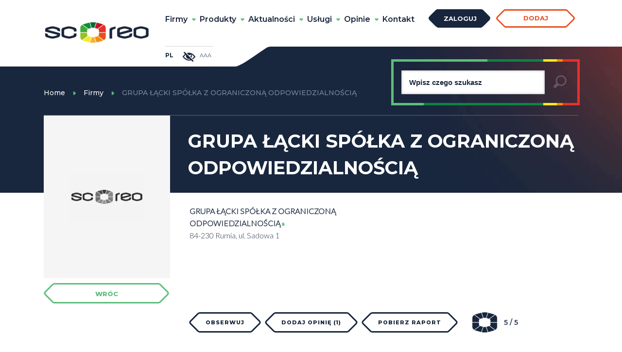

--- FILE ---
content_type: text/html; charset=UTF-8
request_url: https://scoreo.pl/pl/5882472547/opinie/0000060
body_size: 4063
content:
<html lang="pl">
<head>
<title>Opinia 0000060 - GRUPA ŁĄCKI SPÓŁKA Z OGRANICZONĄ ODPOWIEDZIALNOŚCIĄ | SCOREO</title>
<meta name="keywords" content="GRUPA ŁĄCKI SPÓŁKA Z OGRANICZONĄ ODPOWIEDZIALNOŚCIĄ, opinie, opinia, 0000060, katalog firm, scoreo"/>
<meta name="description" content="Opinia 0000060 dodana przez Piotr Prądziński na temat GRUPA ŁĄCKI SPÓŁKA Z OGRANICZONĄ ODPOWIEDZIALNOŚCIĄ. Poznaj treść opinii na temat firmy. Dodaj własną opinie lub odpowiedz i zabierz głos w dyskusji. " />
<meta name="robots" content="index,follow"/>
<meta http-equiv="content-type" content="text/html; charset=UTF-8"/>
<meta name="Content-Language" content="pl"/>
<meta name="viewport" content="width=device-width, initial-scale=1" />
<link rel="canonical" href="https://scoreo.pl/pl/5882472547/opinie/0000060">
<meta property="article:modified_time" content="2024-08-14"/>
<meta http-equiv="X-UA-Compatible" content="IE=edge">
<meta name="copyright" content="PREALS DATA sp. z o. o.">
<link rel="apple-touch-icon" sizes="57x57" href="/images/favicon/apple-icon-57x57.png">
<link rel="apple-touch-icon" sizes="60x60" href="/images/favicon/apple-icon-60x60.png">
<link rel="apple-touch-icon" sizes="72x72" href="/images/favicon/apple-icon-72x72.png">
<link rel="apple-touch-icon" sizes="76x76" href="/images/favicon/apple-icon-76x76.png">
<link rel="apple-touch-icon" sizes="114x114" href="/images/favicon/apple-icon-114x114.png">
<link rel="apple-touch-icon" sizes="120x120" href="/images/favicon/apple-icon-120x120.png">
<link rel="apple-touch-icon" sizes="144x144" href="/images/favicon/apple-icon-144x144.png">
<link rel="apple-touch-icon" sizes="152x152" href="/images/favicon/apple-icon-152x152.png">
<link rel="apple-touch-icon" sizes="180x180" href="/images/favicon/apple-icon-180x180.png">
<link rel="icon" type="image/png" sizes="192x192"  href="/images/favicon/android-icon-192x192.png">
<link rel="icon" type="image/png" sizes="32x32" href="/images/favicon/favicon-32x32.png">
<link rel="icon" type="image/png" sizes="96x96" href="/images/favicon/favicon-96x96.png">
<link rel="icon" type="image/png" sizes="16x16" href="/images/favicon/favicon-16x16.png">
<link rel="manifest" href="/json/manifest.json">
<meta name="msapplication-TileColor" content="#ffffff">
<meta name="msapplication-TileImage" content="/images/favicon/ms-icon-144x144.png">
<meta name="theme-color" content="#ffffff">
<!-- Google tag (gtag.js) -->
<script async src=https://www.googletagmanager.com/gtag/js?id=G-HFR8DQ6YT4></script>
<script>
window.dataLayer = window.dataLayer || []; function gtag(){dataLayer.push(arguments);} gtag('js', new Date()); gtag('config', 'G-HFR8DQ6YT4');
</script>

<link rel="stylesheet" href="/css/main.css"/>
<link rel="stylesheet" href="/css/item.css"/>
<link rel="stylesheet" href="/css/item_normal.css"/>
<link rel="stylesheet" href="/css/sweetalert.css" />
<link rel="preconnect" href="https://fonts.googleapis.com">
<link rel="preconnect" href="https://fonts.gstatic.com" crossorigin>
<link href="https://fonts.googleapis.com/css2?family=Lato:wght@300&display=swap" rel="stylesheet">
<link href="https://fonts.googleapis.com/css2?family=Montserrat:wght@200;300;400;500;600;700;800;900&display=swap" rel="stylesheet">
<link href="https://fonts.googleapis.com/icon?family=Material+Icons" rel="stylesheet">
<script>var js_uri = "https://scoreo.pl";</script>
<script src="/js/translations/pl.js"></script>
<script src="https://ajax.googleapis.com/ajax/libs/jquery/3.6.0/jquery.min.js"></script>
<script src="/js/sweetalert.js"></script>
<script src="/js/main.js"></script>
<script src="/js/item.js"></script>
</head>
<body>
	<input id="tax_number" type="hidden" value="5882472547" />
	<div id="header-a">
		<div id="section-a">
			<div id="logo">
				<a href="/"><img src="/images/logo-company.jpg" alt="" title="" border=""></a>
			</div>
		</div>
		<div id="link_mm">
			<div class="menu-container">
				<div class="menu-bar1"></div>
				<div class="menu-bar2"></div>
				<div class="menu-bar3"></div>
			</div>
		</div>
		<div class="material-icons search" id="mobile-search">search</div>
		<div id="section-b-c">
			<div id="section-b">
				<div id="menu">
					<a href="/pl/firmy">Firmy  
						<img style="vertical-align: top;" src="/images/str-b.jpg" alt="" title="" border="0">
					</a>
					<a href="/pl/produkty">Produkty  
						<img style="vertical-align: top;" src="/images/str-b.jpg" alt="" title="" border="0">
					</a>
					<a href="/pl/aktualnosci">Aktualności  
						<img style="vertical-align: top;" src="/images/str-b.jpg" alt="" title="" border="0">
					</a>
					<a href="/pl/uslugi">Usługi  
						<img style="vertical-align: top;" src="/images/str-b.jpg" alt="" title="" border="0">
					</a>
					<a href="/pl/opinie">Opinie  
						<img style="vertical-align: top;" src="/images/str-b.jpg" alt="" title="" border="0">
					</a>
					<a href="/pl/kontakt">Kontakt</a>
				</div>
			</div>
			<div id="section-c">
				<div id="login">Zaloguj</div>
				<div id="add-company">Dodaj</div>
											</div>
		</div>
		<div id="section-d-e">
			<div id="section-d-e-w">
				<div id="section-d">
					<div id="lang-pl">
						<div id="pl"><a onclick="main.changeLang('pl')">PL</a></div>
						<div id="en"><a onclick="main.changeLang('en')">EN</a></div>
					</div>
					<div id="eye">AAA</div>
				</div>
			</div>
			<div id="section-g"></div>
		</div>
		<div id="section"></div>
	</div>
	
	<div id="item-main">
		<div id="item-main-data">
			<div id="item-up">
				<div id="item-breadcrumb">
					<div class="home">
						<a href="/">Home</a>&nbsp;&nbsp;&nbsp;
						<img src="/images/str-a.jpg" alt="" title="" border="0">
						&nbsp;&nbsp;
						<a href="/pl/firmy">Firmy</a>
						&nbsp;&nbsp;
						<img src="/images/str-a.jpg" alt="" title="" border="0">
						&nbsp;&nbsp;
												<a href="/pl/5882472547" class="last">GRUPA ŁĄCKI SPÓŁKA Z OGRANICZONĄ ODPOWIEDZIALNOŚCIĄ</a>>
					</div>
					<div class="section"></div>
				</div>
				<div class="company-search">
					<div class="company-search-border">
					   <div></div>
					   <div></div>
					   <div></div>
					   <div></div>
					   <div><input name="main-search-field" value="" id="main-search-field" type="search" rel="pl/szukaj" placeholder="Wpisz czego szukasz"/></div>
					</div>
					<div class="main-search-post" rel="/pl/szukaj"></div>
				</div>
			</div>
			<div id="item-down">
				<div class="logo-and-buttons">
					<div class="logo">
						<a href="/pl/5882472547">
							<div class="img">
															<img src="/images/upload/default_main.jpg" alt="" title="" border="0">
														</div>
						</a>
					</div>
					<div class="buttons">
						<div id="item-back">
							<a href="/pl/5882472547/opinie" class="last">
								<div id="item-add-back" class="green">Wróc</div>
							</a>
						</div>
					</div>
				</div>
				<div class="title">GRUPA ŁĄCKI SPÓŁKA Z OGRANICZONĄ ODPOWIEDZIALNOŚCIĄ</div>
			</div>
		</div>
	</div>
	
	<div id="review-company-info">
		<div class="row-data">
			<div class="row-itemname" id="row-data-a">
				<b>GRUPA ŁĄCKI SPÓŁKA Z OGRANICZONĄ ODPOWIEDZIALNOŚCIĄ </b><img src="/images/str.jpg" alt="" title="" border="0"><br>
												84-230 Rumia, ul. Sadowa 1  
				 
			</div>
			<div class="row-email" id="row-data-b">
				<br>
				<span></span><br>
				<span></span>
			</div>
			<div class="row-assigned-user" id="row-data-c">
															</div>
		</div>
		<div class="row-data-desc">
			
		</div>
		<div class="row-buttons">
			<div class="button-f " id="watch-list-2785073" onclick="item.addToWatchList('2785073')">Obserwuj</div>
			<a class="line-more-data-href" href="/pl/5882472547/opinie/dodaj">
				<div class="button-f constant">Dodaj opinię (1)</div>
			</a>
			<div class="button-f" onclick="main.getReport('2785073')">Pobierz raport</div>
			<div class="rate">
				<img src="/images/rate/10.jpg" alt="" title="" border="0">
				<div class="rate-info">5 / 5</div>
			</div>
		</div>
	</div>
	
	<div id="review-list">
		<div id="line2"></div>
		<div id="review-list-left">
			<div class="review-list-left-b">
				<a onclick="main.manageProfile('2785073')">
					<div class="button-h red">Zarządzaj profilem</div>
				</a>
				<a onclick="main.getNRC('2785073')">
					<div class="button-h">Pobierz KRS / CEIDG</div>
				</a>
				<a onclick="main.getScoreoReport('2785073')">
					<div class="button-h">Pobierz raport Scoreo</div>
				</a>
			</div>
		</div>
		<div id="review-list-right">
			<br>
			<h2>Wybrana opinia</h2>
			<div id="review-row">
									<div class="row">
						<div class="row-desc">
							<div class="row-itemdesc">
								<a href="/pl/5882472547/opinie/0000060">Firma w porządku tak samo właściciel firmy maja obiekty na trenie Trójmiasta ale działają na cała Polska</a>
							</div>
							<div class="row-data">
								<div class="row-data-a">
									<div class="row-added-by">Dodał : <span class="cname">Piotr Prądziński </span> </div>
									<div class="row-added-date">Data : 26.01.2023 </div> 
								</div>
								<div class="row-data-b positive">
									Pozytywna
								</div>
								<div class="row-data-c">
									<div class="button-h small" id="helpful-60-review" onclick="item.setHelpful('60','review')">Pomocna (1)</div>
									<a class="line-more-data-href" href="/pl/5882472547/opinie/0000060/odpowiedz">
										<div class="button-h small">Odpowiedz</div>
									</a>
									<a class="line-more-data-href" href="https://www.facebook.com/sharer/sharer.php?u=https://scoreo.pl/pl/5882472547/opinie/0000060">
										<div class="button-h small"><img src="/images/share.png" alt="" title="" border=""></div>
									</a>
									<a class="line-more-data-href" href="/pl/5882472547/opinie/0000060/zglos">
										<div class="button-h small end">Zgłoś</div>
									</a>
								</div>
							</div>
						</div>
					</div>
											</div>
			<h2>Odpowiedzi do opinii</h2>
						<div id="review-row">
													Nikt jeszcze nie dodał odpowiedzi do podanej opinii. Kliknij odpowiedz aby dodaj odpowiedź.</br></br></br>
							</div>
		</div>
	</div>
	
		
	<div id="icons">
	<div class="a">
		<a href="/pl/firmy">
			<div class="icon-a">
				<div>Firmy</div>
			</div>
		</a>
		<a href="/pl/produkty">
			<div class="icon-b">
				<div>Produkty</div>
			</div>
		</a>
		<a href="/pl/aktualnosci">
			<div class="icon-c">
				<div>Aktualności</div>
			</div>
		</a>
		<a href="/pl/uslugi">
			<div class="icon-d">
				<div>Usługi</div>
			</div>
		</a>
		<a href="/pl/opinie">
			<div class="icon-e">
				<div>Opinie</div>
			</div>
		</a>
	</div>
	<div class="b">
		<div class="icon-a">
			<div>Szukasz sprawdzonej firmy? Sprawdź bazę firm SCOREO. Poznaj aktualne dane kontaktowe, opinie, informacje finansowe i ofertę.</div>
		</div>
		<div class="icon-b">
			<div>Szukasz dobrych produktów? Sprawdź bazę produktów SCOREO. Poznaj aktualne oferty, opinie i dane kontaktowe firm.</div>
		</div>
		<div class="icon-c">
			<div>Szukasz aktualnych informacji? Sprawdź najnowsze publikacje firm w SCOREO. Poznaj aktualne treści, opinie i dane kontaktowe firm.</div>
		</div>
		<div class="icon-d">
			<div>Szukasz pewnych usług? Sprawdź bazę usług SCOREO. Poznaj aktualne oferty, opinie i dane kontaktowe firm.</div>
		</div>
		<div class="icon-e">
			<div>Szukasz opinii na temat firm, produktów i usług? Sprawdź opinie zgromadzone w SCOREO. Poznaj aktualne opinie internautów i klientów.</div>
		</div>
	</div>
</div>
	
	<div id="featured">
	<div id="featured-title">
		<div class="featured-a"> Polecane oferty </div>
		<div class="featured-b"></div>
	</div>
	<div id="featured-row">
			<div class="row">
			<div class="row-desc">
				<div class="row-itemname">
					<a href="/pl/5242875791">
						<span class="cname">AMSA SPÓŁKA Z OGRANICZONĄ ODPOWIEDZIALNOŚCIĄ </span>
					</a>
					<img src="/images/str-a.jpg" alt="" title="" border="0">
				</div>
												<div class="row-itemfulldesc">
					Warszawa, ul. Blokowa 8
				</div>
							</div>
		</div>
			<div class="row">
			<div class="row-desc">
				<div class="row-itemname">
					<a href="/pl/5273125855">
						<span class="cname">ATTICO GROUP SPÓŁKA Z OGRANICZONĄ ODPOWIEDZIALNOŚCIĄ </span>
					</a>
					<img src="/images/str-a.jpg" alt="" title="" border="0">
				</div>
												<div class="row-itemfulldesc">
					Warszawa,  96
				</div>
							</div>
		</div>
			<div class="row">
			<div class="row-desc">
				<div class="row-itemname">
					<a href="/pl/7182139947">
						<span class="cname">AMTRADEX SPÓŁKA Z OGRANICZONĄ ODPOWIEDZIALNOŚCIĄ </span>
					</a>
					<img src="/images/str-a.jpg" alt="" title="" border="0">
				</div>
												<div class="row-itemfulldesc">
					Gdańsk,  22
				</div>
							</div>
		</div>
			<div class="row">
			<div class="row-desc">
				<div class="row-itemname">
					<a href="/pl/5783156151">
						<span class="cname">SPEK GLOBAL SPÓŁKA Z OGRANICZONĄ ODPOWIEDZIALNOŚCIĄ </span>
					</a>
					<img src="/images/str-a.jpg" alt="" title="" border="0">
				</div>
												<div class="row-itemfulldesc">
					Elbląg,  2I
				</div>
							</div>
		</div>
		</div>
	<div id="featured-bottom">
		<div class="featured-a"></div>
		<div class="featured-b">
			<a href="/pl/polecane-w-poblizu">
				<div class="featured-button">więcej</div>
			</a>
		</div>
	</div>
</div>
	
	<div id="footer">
	<div id="footer-data">
		<div id="footer-data-a">
			<div id="footer-title">
				Usługę dostarcza: PREALS DATA sp. z o. o. z siedzibą w Warszawie przy ulicy Algierskiej 17L/5. Informacje o ochronie danych przedstawiliśmy na tej stronie: ochrona danych w usłudze scoreo.pl
			</div>
			<div id="footer-subtitle">
				Zapraszamy do skorzystania z elektronicznych kanałów sprzedaży. Aby dokonał zakupu usługi kliknij tu. Klientów biznesowych zainteresowanych indywidualnymi warunkami świadczenia usługi  zapraszamy do kontaktu: 
			</div>
			
			<div class="footer-data-e">
				<div class="footer-button">
					<a href="/cdn-cgi/l/email-protection" class="__cf_email__" data-cfemail="f19a9e9f85909a85b182929e83949edf819d">[email&#160;protected]</a>
				</div>
				<img src="https://toda.preals.pl/img/toda/preals_logo.svg" title="Preals" alt="Preals" border="0">
			</div>
			
			<div id="footer-d">
				Copyright 2023 scoreo.pl. Wszelkie prawa zastrzeżone.
			</div>
		</div>
		<div id="footer-data-b">
			<a href="/pl/usługi">Usługi</a></br>
			<a href="/pl/cookies">Cookies</a></br>
			<a href="/pl/dane">Dane</a></br>
			<a href="/pl/misja">Misja</a></br>
			<a href="/pl/o-nas">O nas</a></br>
			<a href="/pl/cennik">Cennik</a></br>
			<a href="/pl/kontakt">Kontakt</a></br>
			<a href="/pl/polityka-prywatnosci">Polityka prywatności</a></br>
			<a href="/pl/regulamin">Regulamin</a>
		</div>
		<div id="footer-data-c">
			<img src="/images/social-fb.jpg" alt="" title="" border="0">
			<img src="/images/social-tr.jpg" alt="" title="" border="0">
			<img src="/images/social-inst.jpg" alt="" title="" border="0">
		</div>
	</div>
</div>
	<nav id="menu" class="mm-menu" style="left: -100%;">
<ul class="mm-list mm-panel" id="mm-0">
<li>
	<i class="material-icons" id="outline">lock_outline</i> 
		<div id="log-window" class="logout">
						<a id="login-mobile"><div>Zaloguj</div></a>
					</div>
	</li>
		<li>
		<a href="/pl/firmy"><i class="material-icons">chevron_right</i><div>Firmy</div></a>
	</li>
	<li>
		<a href="/pl/produkty"><i class="material-icons">chevron_right</i><div>Produkty</div></a>
	</li>
	<li>
		<a href="/pl/aktualnosci"><i class="material-icons">chevron_right</i><div>Aktualności</div></a>
	</li>
	<li>
		<a href="/pl/uslugi"><i class="material-icons">chevron_right</i><div>Usługi</div></a>
	</li>
	<li>
		<a href="/pl/opinie"><i class="material-icons">chevron_right</i><div>Opinie</div></a>
	</li>
	<li>
		<a href="/pl/kontakt"><i class="material-icons">chevron_right</i><div>Kontakt</div></a>
	</li>
	<li>
		<a href="/pl/polityka-prywatnosci"><i class="material-icons">chevron_right</i><div>Polityka prywatności</div></a>
	</li>
	<li>
		<a href="/pl/regulamin"><i class="material-icons">chevron_right</i><div>Regulamin</div></a>
	</li>
</ul>
</nav>
<script data-cfasync="false" src="/cdn-cgi/scripts/5c5dd728/cloudflare-static/email-decode.min.js"></script></body>

--- FILE ---
content_type: text/css
request_url: https://scoreo.pl/css/main.css
body_size: 7833
content:
@charset "utf-8";
body {
	-webkit-box-sizing: border-box; 
	-moz-box-sizing: border-box;
	box-sizing: border-box;  
	margin:0;
	padding:0;
	font-family:Lato;
	color:#243248; 
}
::-webkit-input-placeholder { 
    color: #17263D;
	letter-spacing:0px;
}
::-moz-placeholder {
    color: #17263D;
	letter-spacing:0px;
}
:-ms-input-placeholder {
    color: #17263D;
	letter-spacing:0px;
}
:-moz-placeholder { 
    color: #17263D;
	letter-spacing:0px;
}
.button-f.admin {
	margin-right: 48px;
}	
.button-f.admin-a {
	margin-right: 48px;
	width: 230px;
}	
.button-a.green, .button-a.green:after, .button-a.green:before {
	background:#009900;
}
.button-a.red, .button-a.red:after, .button-a.red:before {
	background:#FF0033;
}
.button-a, .button-b, .button-c, .button-d, .button-e, .button-f, .button-g, .button-h {
	font-family: Montserrat;
	font-weight: 800;
}
#featured-bottom, #featured-title {
	margin-left:auto;
	margin-right:auto;
}
.menu-container {
    display: inline-block;
    cursor: pointer;
}
.menu-bar1, .menu-bar2, .menu-bar3 {
    width: 35px;
    height: 4px;
    background-color: #6A6A6A;
    margin: 7px 0;
    transition: 0.4s;
}
#space {
	height: 137px;
    background: #fff;
    position: absolute;
    right: 0;
}
/*
	RWD
*/
@media only screen and (min-width: 1px) and (max-width: 1109px) {
	body {
		width: 100%;
	}
	.hide-mobile {
		display:none;
	}
	#header #login, #header-a #section, #header #lang-pl, #header #lang-en, #header #eye, #header #logout, #header #add-company, #header #my-company, .search-post, .baner-search-post, #icons .b, #remaining #remaining-bottom .remaining-a {
		display:none;
	}
	#header-a #lang-pl, #header-a #lang-en, #header-a #eye, #header-a #logout, #header-a #add-company, #header-a #my-company, #header-a #section-b-c, #header-search #section-b-c, #header-a #section-d-e, #header-search #section-d-e {
		display:none;
	}
	.mobile-button {
		background: #fafafa;
		text-align: center;
		font-size: 20px;
		padding: 8px;
		margin-top: 90px;
		position: absolute;
		-webkit-box-sizing: border-box;
		-moz-box-sizing: border-box;
		box-sizing: border-box;
		font-weight: bold;
		letter-spacing: 4px;
		text-transform: uppercase;
		margin-left: 10px;
		margin-top: 77px;
		height: 58px;
		line-height: 43px;
		width: -moz-calc(100% - 20px);
		width: -webkit-calc(100% - 20px);
		width: -o-calc(100% - 20px);
		width: calc(100% - 20px);
	}
	#featured #featured-bottom .featured-a {
		display:none;
	}
	#icons {
		
	}
	#baner {
		margin-top: 10px;
		background: #17263d;
		padding: 15px;
		height: 460px;
		clear: both;
	}
	#header #logo-down {
		display:none;
	}
	#header, #header-a, #header-search {
		margin-top: 10px;
	}
	#sort {
		width: 100%;
	}
	#header, #header-a, #header-search, #breadcrumb, #row, #search-sort {
		width:100%;
	}
	#icons {
		width:100%;
		height: 446px;
	}
	#featured #featured-row {
		width:100%;
		overflow: auto;
	}
	#featured-bottom, #featured-title {
		width: 92%;
    	margin: 4%;
		height: 60px;
		margin-bottom: 0;
	}
	#footer #footer-data {
		width: 92%;
		margin: 4%;
		margin-top: 0;
	}
	#footer #footer-data #footer-data-a {
		width:100%;
	}
	#footer #footer-data #footer-data-b {
		width:100%;
		text-align: center;
	}
	#footer #footer-data #footer-data-c {
		width:100%;
		text-align: center;
	}
	#footer #footer-title, #footer #footer-subtitle {
		width:100%;
	}
	#icons .a .icon-a, #icons .a .icon-b, #icons .a .icon-c, #icons .a .icon-d, #icons .a .icon-e {
		width:100%;
		height:90px;
		margin-top: 1px;
	}
	#icons .b .icon-a, #icons .b .icon-b, #icons .b .icon-c, #icons .b .icon-d, #icons .b .icon-e {
		width:100%;
	}
	#footer #footer-data #footer-data-c {
		margin-right: auto;
		margin-top: 15px;
	}
	#header #logo img, #header-a #logo img, #header-search #logo img {
		max-width: 120px;
   	    margin-top: 8px;
	}
	#header #logo, #header-a #logo, #header-search #logo {
		text-align: center;
		float:left;
		margin-left: 20px;
	}
	#icons .a .icon-a {
		background:#eaeaea url('../images/icon-a-mobile.png') 20px 20px no-repeat;
	}
	#icons .a .icon-b {
		background:#eaeaea url('../images/icon-b-mobile.png') 20px 20px no-repeat;
	}
	#icons .a .icon-c {
		background:#eaeaea url('../images/icon-c-mobile.png') 20px 20px no-repeat;
	}
	#icons .a .icon-d {
		background:#eaeaea url('../images/icon-d-mobile.png') 20px 20px no-repeat;
	}
	#icons .a .icon-e {
		background:#eaeaea url('../images/icon-e-mobile.png') 20px 20px no-repeat;
	}
	#icons .a .icon-a div:nth-of-type(1), #icons .a .icon-b div:nth-of-type(1), #icons .a .icon-c div:nth-of-type(1), #icons .a .icon-d div:nth-of-type(1), #icons .a .icon-e div:nth-of-type(1) {
		margin-top: 35px;
		text-align: left;
		margin-left: 90px;
		font-size: 17px;
	}
	#header #link_mm, #header-a #link_mm, #header-search #link_mm {
		display: block;
		margin-right: 20px;
		float: right;
		height: 48px;
	}
	#footer {
		background:url('../images/footer-img.jpg') 0px 0px no-repeat;
	}
	#featured {
		padding-top: 10px;
		background:#17263D;
		clear: both;
	}
	#featured #featured-row .row {
		width: 96%;
		padding-left: 2%;
		padding-top: 5%;
		padding-bottom: 5%;
	}
	#featured #featured-row .row {
		float:left;
		line-height: 24px;
		text-align: center;
		color: #fff;
	}
	#featured #featured-title .featured-a, #footer #footer-data #footer-d {
		text-align: center;
	}
	#featured #featured-bottom .featured-b {
		position: sticky;
		height: 40px;
		margin-top: 20px;
	}
	#footer #footer-data #footer-title, #footer #footer-data #footer-subtitle {
		padding-top:15px;
		line-height:22px;
		text-align: center;
	}
	.footer-button {
		display: table;
		margin: 0 auto;
		margin-top: 20px;
	}
	.featured-button {
		display: table;
   		margin: 0 auto;
	}
	.button {
		display: table;
   		margin: 0 auto;
	}
	#header-a #section-a, #header-search #section-a {
		float:left;
		background: #fff;
	}
	#header-a #section-b, #header-search #section-b {
		float:left;
	}
	#header-a, #header-search {
		
	}
	#header-a #section-b-c #section-c #link-mm, #header-search #section-b-c #section-c #link-mm {
		display:block;
	}
	#section {
		clear: both;
		height: 170px;
		width: 100%;
		position: absolute;
		z-index: -1;
		height: 41px;
		margin-top: 96px;
		overflow: hidden;
		left:0;
	}
	#main-info .left-to-right {
		clear:both;
		padding-top:20px;
		line-height: 30px;
		width: 92%;
		margin: 4%;
		text-align: left;
	}
	#main-info .left-to-right .left {
		width:100%;
	}
	#main-info .left-to-right .right {
		width:100%;
		clear: both;
    	padding-top: 20px;
	}
	#breadcrumb {
		margin-top: 10px;
		height: 20px;
		width: 92%;
    	margin: 4%;
	}
	#main-info .main-title .title, #desc-report #main-title .title {
		width: 92%;
   	    margin: 4%;
		margin-top: 0px;
    	margin-bottom: 0;
	}
	#main-info .main-title .line {
		width: 92%;
   	    margin: 4%;
	}
	#item-main, .item-main-wide {
		clear: both;
		width: 100%;
	}
	.item-main-wide {
		
	}
	#main-info .field input {
		width: 100%;
	}
	#desc, #review-company-info, #review-list, #desc-report, #news-list, #more-list, #gallery-list, #services-list, #login-user {
		width: 100%;
		margin-left:auto;
		margin-right:auto;
		min-height: 250px;
	}
	#line, #line1, #line3, #line4, #data .row.companies {
		border-bottom: #dadada solid 1px;
	}
	.file, .filedrag {
		width: 100%;
		-webkit-box-sizing: border-box; 
		-moz-box-sizing: border-box;
		box-sizing: border-box;  
	}
	#desc-report-field {
		width: 92%;
		margin: 4%;
		margin-top: 0px;
		margin-bottom: 0;
	}
	.select-data {
		width: 100%;
	}
	#info-title #title .title, #info-title #title .line {
		width: 92%;
		margin: 4%;
		margin-top: 0px;
		margin-bottom: 0;
	}
	#row .row-main-data, #pkd-info {
		width: 92%;
    	margin: 4%;
	}
	.monit-payment {
		width: 92%;
    	margin: 4%;
		-webkit-box-sizing: border-box; 
		-moz-box-sizing: border-box;
		box-sizing: border-box;  
	}
	.monit-payment {
		padding: 10px;
	}
	.monit-payment .loading {
		float:left;
		width:14%;
	}
	.monit-payment .text {
		width:86%;
		font-weight: 600;
	}
	#line-more-data {
		width: 90%;
    	margin-left: 5%;
		padding-top: 5px;
		padding-bottom: 10px;
	}
	#desc-full {
		width: 90%;
    	margin-left: 5%;
		clear: both;
	}
	.list-data-content {
		min-height: 250px;
	}
	.list-data-empty {
		min-height: 150px !important;
	}
	.data-line-title {
		font-size: 18px;
		overflow: hidden;
	}
	.data-line-button {
		margin-top: 10px;
		text-align:center;
	}
	.data-line {
		margin-bottom: 30px;
    	clear: both;
		min-height: 20px;
	}
	#header-a #section-b-c, #header-search #section-b-c {
		width: 100%;
		height: 40px;
		margin-top: 30px;
	}
	#search-main {
		clear: both;
		width: 100%;
		height: 207px;
	}
	.line-more-data-href {
		text-decoration:none;
	}
	#sms_code {
		width:100% !important;
	}
	.footer-data-e img {
		max-width: 100%;
		margin-top: 28px;
	}
}
@media only screen and (min-width: 1110px) {
	#header #link_mm, #header-a #link_mm, #header-search #link_mm, #mobile-search {
		display:none;
	}
	#header {
		margin-top: 40px;
		height: 65px;
	}
	#header, #header-a, #header-search, #breadcrumb, #sort, #row, #search-sort {
		width:1100px;
	}
	#icons {
		width:1100px;	
		height: 420px;
		margin-top: 35px;
	}
	#featured #featured-row {
		width: 1100px;
		padding-top: 50px;
	}
	#featured-bottom, #featured-title {
		width:1100px;
	}
	#footer #footer-data {
		width:1100px;
	}
	#footer #footer-data #footer-data-a {
		width: 700px;
	}
	#footer #footer-data #footer-data-b {
		width: 185px;
	}
	#footer #footer-data #footer-data-c {
		width: 130px;
	}
	#footer #footer-title, #footer #footer-subtitle {
		width:690px;
	}
	#icons .a .icon-a, #icons .a .icon-b, #icons .a .icon-c, #icons .a .icon-d, #icons .a .icon-e {
		width:200px;
	}
	#icons .b .icon-a, #icons .b .icon-b, #icons .b .icon-c, #icons .b .icon-d, #icons .b .icon-e {
		width:200px;
	}
	#footer #footer-data #footer-data-b {
		margin-top: 55px;
		margin-left: 80px;
		float: left;
	}
	#footer #footer-data #footer-data-c {
		margin-right: auto;
		float: left;
		margin-top: 45px;
	}
	#header #logo {
		width: 420px;
		height: 54px;
		float: left;
		margin-left: 134px;
		margin-top: -5px;
	}
	#icons .a .icon-a, #icons .a .icon-b, #icons .a .icon-c, #icons .a .icon-d, #icons .a .icon-e {
		height:225px;
	}
	#icons .a .icon-a {
		background:#eaeaea url('../images/icon-a.png') 53px 85px no-repeat;
	}
	#icons .a .icon-b {
		background:#eaeaea url('../images/icon-b.png') 53px 85px no-repeat;
	}
	#icons .a .icon-c {
		background:#eaeaea url('../images/icon-c.png') 53px 85px no-repeat;
	}
	#icons .a .icon-d {
		background:#eaeaea url('../images/icon-d.png') 53px 85px no-repeat;
	}
	#icons .a .icon-e {
		background:#eaeaea url('../images/icon-e.png') 53px 85px no-repeat;
	}
	#icons .a .icon-a div:nth-of-type(1), #icons .a .icon-b div:nth-of-type(1), #icons .a .icon-c div:nth-of-type(1), #icons .a .icon-d div:nth-of-type(1), #icons .a .icon-e div:nth-of-type(1) {
		margin-top: 30px;
		font-size:23px;
	}
	#footer {
		clear:both;
		height:310px;
		background:url('../images/footer-img.jpg') 0px 0px no-repeat;
	}
	#featured {
		clear:both;
		padding-top: 40px;
		height:235px;
		background:#17263D;
	}
	#featured #featured-row .row {
		width:274px;
		height:80px;
	}
	#featured #featured-row .row {
		float:left;
		border-right: #d6d6d6 solid 1px;
		line-height: 24px;
		margin-top: 35px;
	}
	#featured #featured-row .row .row-itemname, #featured #featured-row .row .row-itemdesc, #featured #featured-row .row .row-itemfulldesc, #featured #featured-row .row .row-industry {
		width: 95%;
		margin-left: 5%;
		color: #fff;
	}
	#featured #featured-bottom .featured-b {
		width:8%;
		height:6px;
		float: left;
		margin-top: 20px;
		position: sticky;
		margin-left: -1%;
	}
	#footer #footer-data #footer-title, #footer #footer-data #footer-subtitle {
		padding-top:55px;
		line-height:22px;
	}
	.footer-button {
		margin-top: 25px;
    	margin-left: 15px;
	}
	.featured-button {
		margin-top: -15px;
		margin-left: 43px;
	}
	#header-a #section-a #logo, #header-search #section-a #logo {
		margin-top:40px;
	}
	#header-a #section-a, #header-search #section-a {
		float:left;
		width: 250px;
		height: 137px;
		background: #fff;
	}
	#header-a #section-b, #header-search #section-b {
		float:left;
		width: 560px;
	}
	#header-a, #header-search {
		height: 137px;
	}
	#section {
		clear: both;
		height: 170px;
		width: 100%;
		position: absolute;
		z-index: -1;
		height: 41px;
		margin-top: 96px;
		overflow: hidden;
		left:0;
	}
	#main-info .left-to-right {
		clear:both;
		padding-top:20px;
		line-height: 30px;
	}
	#main-info .left-to-right .left {
		float:left;
		width:50%;
	}
	#main-info .left-to-right .right {
		float:right;
		width:48%;
	}
	#breadcrumb {
		margin-top: 30px;
		height: 40px;
	}
	#main-info .main-title .title, #desc-report #main-title .title {
		float: left;
		padding-right: 10px;
	}
	#main-info .main-title .line, #desc-report #main-title .line {
		float: right;
		width: 100%;
	}
	#item-main, .item-main-wide {
		clear: both;
		width: 100%;
		height: 260px;
	}
	.item-main-wide {
		height: 541px !important;
	}
	#main-info .field input {
		width: 50%;
	}
	#desc, #review-company-info, #review-list, #desc-report, #news-list, #more-list, #gallery-list, #services-list, #login-user {
		width:1100px;
		margin-left:auto;
		margin-right:auto;
		min-height: 250px;
	}
	#line, #line1, #line3, #line4, #data .row.companies {
		border-bottom: #17263D solid 1px;
	}
	.file, .filedrag {
		float: left;
		width: 234px;
		height: 80px;
	}
	.file_drag_info {
		padding-top: 14px;
	}
	#section-main {
		height: 155px;
	}
	#info-title #title .title {
		float: left;
	}
	#info-title #title .line {
		float: right;
		width: 100%;
	}
	.monit-payment {
		padding: 20px;
	}
	.monit-payment .loading {
		float:left;
	}
	.monit-payment .text {
		float: left;
		margin-left: 15px;
		margin-top: 5px;
		font-weight: 600;
	}
	#line-more-data {
		width: 1100px;
		margin-left: auto;
		margin-right: auto;
		clear: both;
		padding-top: 30px;
	}
	#desc-full {
		width:1100px;
		margin-left:auto;
		margin-right:auto;
		clear: both;
	}
	#desc, #review-company-info, #review-list, #desc-report, #news-list, #more-list, #gallery-list, #services-list, #login-user, #main-info {
		width:1100px;
		margin-left:auto;
		margin-right:auto;
		min-height: 250px;
	}
	.list-data-content {
		min-height: 250px;
	}
	.list-data-empty {
		min-height: 150px !important;
	}
	.data-line-title {
		float:left;
		font-size: 18px;
		width: 80%;
		overflow: hidden;
	}
	.data-line-button {
		float:right;
		margin-top: 10px;
		text-align:center;
	}
	.data-line {
		margin-top:20px;
		clear:both;
		min-height: 40px;
	}
	#header-a #section-b-c, #header-search #section-b-c {
		width: 840px;
		height: 40px;
		float: left;
		margin-top: 30px;
	}
	#search-main {
		clear: both;
		width: 100%;
		height: 207px;
	}
	#info-title {
		width:1100px;
		margin-left:auto;
		margin-right:auto;
		min-height: 50px;
	}
	#featured-bottom, #featured-title, #warning {
		width:1100px;
		margin-left:auto;
		margin-right:auto;
	}
	#desc-full {
		width:1100px;
		margin-left:auto;
		margin-right:auto;
		clear: both;
	}
	#line-more-data {
		width: 1100px;
		margin-left: auto;
		margin-right: auto;
		clear: both;
		padding-top: 30px;
	}
	#sms_code {
		width:150px !important;
	}
	.footer-data-e {
		width:100%;
		height: 50px;
	}
	.footer-data-e .footer-button {
		float:left;
		width:200px;
	}
	.footer-data-e img {
		max-width: 200px;
		float:right;
		margin-top: 28px;
		margin-right: 32px;
	}
	#pkd-info {
		padding-bottom: 20px;
		padding-top: 5px;
	}
}
/*
	rwd old
*/
@media only screen and (min-width: 1px) and (max-width: 1400px) {
	#header #section {
		background: #fff url(../images/section-1400.jpg) 0px 0px no-repeat;
	}
	#header-a #section {
		background: #fff url(../images/section-full.jpg) 0px 0px no-repeat;
	}
	#item-main, .item-main-wide, #search-main {
		background: url(../images/search-1400.jpg) 0px -41px no-repeat;
	}
	#header-search #section {
		background: #fff url(../images/section-full.jpg) 0px 0px no-repeat;
	}
	#warning {
		width:100%;
		margin-left:auto;
		margin-right:auto;
	}
}
@media only screen and (min-width: 1401px) and (max-width: 1980px) {
	#header #section, #header-a #section {
		background: #fff url(../images/section-1980.jpg) 0px 0px no-repeat;
	}
	#item-main, .item-main-wide, #search-main {
		background: url(../images/search-1980.jpg) 0px -41px no-repeat;
	}
	#header-search #section {
		background: #fff url(../images/section-full.jpg) 0px 0px no-repeat;
	}
}
@media only screen and (min-width: 1981px) and (max-width: 5000px) {
	#header #section, #header-a #section {
		background: #fff url(../images/section-2560.jpg) 0px 0px no-repeat;
	}
	#item-main, .item-main-wide, #search-main {
		background: url(../images/search-2560.jpg) 0px -41px no-repeat;
	}
	#header-search #section {
		background: #fff url(../images/section-full-2560.jpg) 0px 0px no-repeat;
	}
}
h1 {
	font-size:70px;
}
/*
	Info title
*/
#info-title #title {
    width: 100%;
    position: relative;
    margin-top: 7px;
}
#info-title #title .title {
    color: #5EBE7B;
    font-family: Montserrat;
    font-size: 25px;
    font-weight: 700;
    padding-right: 10px;
    background: #fff;
}
#info-title #title .line {
    background: linear-gradient( 
90deg, rgba(94,190,123,1) 0%, rgba(94,190,123,1) 85%, rgba(14,131,68,1) 85%, rgba(14,131,68,1) 91%, rgba(247,235,28,1) 91%, rgba(247,235,28,1) 93%, rgba(242,145,0,1) 93%, rgba(242,145,0,1) 94%, rgba(232,48,41,1) 94%, rgba(232,48,41,1) 100%);
    height: 5px;
    margin-top: 13px;
    position: absolute;
    z-index: -1;
}
#data .row.companies {
    min-height: 200px;
    border-top:none;
    padding-top: 5px;
}
/*
	Breadcrumb
*/
#breadcrumb .home a {
	text-decoration:none;
	color:#17263D;
}
#breadcrumb .section {
	font-family:Montserrat;
	font-size:14px;
	font-weight:500;
	float:left;
	margin-left:5px;
	color:#B1B6BC;
}
#breadcrumb .home {
	font-family:Montserrat;
	font-size:14px;
	font-weight:500;
	float:left;
}
/*
	Rwd
*/
#header, #header-a, #header-search, #breadcrumb, #sort, #row, #search-sort {
	margin-left:auto;
	margin-right:auto;
	position: initial;
}
/*
	Error
*/
.message:empty {
	display:none;
}
.message {
    clear: both;
    margin-top: 40px;
    background: #64c068;
    padding: 15px;
    color: #fff;
    font-weight: 600;
}
/*
	Error
*/
.error:empty {
	display:none;
}
.error {
    clear: both;
    margin-top: 40px;
    background: #f44336;
    padding: 15px;
    color: #fff;
    font-weight: 600;
}
/*
	Done
*/
.done:empty {
	display:none;
}
.done.no-padding {
	margin-top:10px;
}
.done {
	border: #65a478 solid 1px;
    clear: both;
    margin-top: 40px;
    background: #5ebe7b;
    padding: 15px;
    color: #fff;
    font-weight: 600;
}
/*
	Header
*/
#icons {
	margin-left:auto;
	margin-right:auto;
	clear: both;
}
#header-a-w {
   
}
#header-a #section-c, #header-search #section-c {
	float:left;
	margin-top: 5px;
}
#header-a #section-b #menu a img, #header-search #section-b #menu a img {
	margin-left: 5px;
    margin-top: 7px;
}
#header-a #section-b #menu a, #header-search #section-b #menu a {
	text-decoration:none;
	margin-right:4px;
	color:#18273C;
	font-family:Montserrat;
	font-size:16px;
	font-weight:600;
}
.black a {
	color:#000000 !important;
	text-decoration:none;
}
#header-a #section-f, #header-search #section-f {
	font-family:Montserrat;
	font-size:11px;
	color:#d9d9d9;
	font-weight:500;
	text-transform:uppercase;
	width: 225px;
    height: 31px;
    background: #fff;
    float: left;
    margin-top: 15px;
    padding-top: 11px;
}
#header-a #section-f span, #header-search #section-f span {
	color:#18273C;
	text-transform:uppercase;
	font-weight:700;
}
#header-a #section-d, #header-search #section-d {
    float: left;
    width: 120px;
    margin-top: 15px;
    border-top: #D4D4D4 solid 1px;
	background: #fff;
}
#header-a-left {
	height:170px;
}
#header-a #section-d-e-w, #header-search #section-d-e-w {
	background: #fff;
    width: 145px;
    height: 57px;
    float: left;
}
#header-a #section-d-e, #header-search #section-d-e  {
	width: 850px;
    height: 40px;
    float: left;
	margin-top: 10px;
}
#header-a #section-e {
	background: url(../images/section_up.png) 0px 0px no-repeat;
    width: 480px;
    height: 41px;
    float: left;
    margin-top: 16px;
}
#header-search #section-e {
	background: url(../images/section_up_search.png) 0px 0px no-repeat;
    width: 694px;
    height: 41px;
    float: left;
    margin-top: 16px;
}
#header-a #section-g {
	background: url(../images/section_up_search.png) 0px 0px no-repeat;
    width: 694px;
    height: 41px;
    float: left;
    margin-top: 16px;
}
#section-main #section-main-left {
	background:url('../images/section_left.png') 0px 0px no-repeat;
	width:480px;
	height:41px;
    float: left;
}
#section-main #section-main-right {
	background:url('../images/section_right.png') 0px 0px no-repeat;
	width:286px;
	height:41px;
	float: right;
}
#header #lang-pl a, #header #lang-en a {
	text-decoration:none;
	color:#333;
	cursor: pointer;
}
#header-a #lang-pl a, #header-search #lang-pl a {
	text-decoration:none;
	color:#18273C;
	font-size:12px;
	font-weight: 700;
    font-family: Montserrat;
}
#header-a #lang-en #en a, #header-search #lang-en #en a {
	text-decoration:none;
	color:#18273C;
	font-size:12px;
	font-weight: 700;
    font-family: Montserrat;
}
#header-a #lang-en #pl a, #header-search #lang-en #pl a {
	text-decoration:none;
	color:#D9D9D9;
	font-size:12px;
	cursor: pointer;
}
#header-a #lang-pl #en a, #header-search #lang-pl #en a {
	text-decoration:none;
	color:#D9D9D9;
	font-size:12px;
	cursor: pointer;
}
#header-a #lang-pl #pl, #header-a #lang-pl #en, #header-a #lang-en #pl, #header-a #lang-en #en {
	text-align:left;
	float:left;
	width:70px;
}
#header-a #lang-pl #pl, #header-a #lang-pl #en, #header-a #lang-en #pl, #header-a #lang-en #en {
	text-align:left;
	float:left;
	width:25px;
	margin-top:10px;
}
#header-search #lang-pl #pl, #header-search #lang-pl #en, #header-search #lang-en #pl, #header-search #lang-en #en {
	text-align:left;
	float:left;
	width:70px;
}
#header-search #lang-pl #pl, #header-search #lang-pl #en, #header-search #lang-en #pl, #header-search #lang-en #en {
	text-align:left;
	float:left;
	width:25px;
	margin-top:10px;
}
#header #lang-pl #pl, #header #lang-en #en {
	background:url('../images/lang-selected.jpg') 16px 25px no-repeat;
	text-align:left;
	float:left;
	width:70px;
	height:40px;
	font-weight:bold;
}
#header #lang-en #pl, #header #lang-pl #en {
	text-align:left;
	float:left;
	width:70px;
	height:40px;
}
#header #lang-pl, #header #lang-en {
	width:150px;
	float:left;
	height: 40px;
}
#header-a #lang-pl #pl, #header-a #lang-en #en, #header-search #lang-pl #pl, #header-search #lang-en #en {
	text-align:left;
	float:left;
	width:25px;
	font-weight:900;
	margin-top:10px;
}
#header-a #lang-pl, #header-a #lang-en, #header-search #lang-pl, #header-search #lang-en {
	width:50px;
	float:left;
}
#header #add-company, #header #login, #header #logout, #header-a #add-company, #header-a #login, #header-a #logout, #header-search #add-company, #header-search #login, #header-search #logout {
	float:left;
	width: 120px;
    height: 40px;
	text-align:center;
	margin-top:10px;
}
#header #eye {
	background: url('../images/eye.jpg') 40px 0px no-repeat;
    width: 120px;
    height: 40px;
    float: left;
    text-align: left;
    cursor: pointer;
}
#header-a #eye, #header-search #eye {
	background: url('../images/eye.jpg') 0px 0px no-repeat;
    width: 60px;
    float: right;
    text-align: right;
    font-size: 12px;
    height: 22px;
    margin-top: 10px;
	padding-right: 5px;
	cursor:pointer;
}
#header #login, #header-a #login, #header-search #login {
	color: #FFFFFF;
    background-color: #17263D;
}
#header #logout, #header-a #logout, #header-search #logout {
	color: #17263D;
    background-color: #f5f5f5;
}
#header-search #my-company a, #header-a #my-company a, #header #my-company a, #header-a #my-company-a a, #header #my-company-a a, #header-search #my-company-a a {
	color: #18273c;
    text-decoration: none;
}
#header-a #my-company-a, #header-search #my-company-a {
	margin-left: 151px;
    margin-top: 33px;
    font-weight: bold;
    text-transform: uppercase;
    font-size: 14px;
}
#header-search #my-company, #header-a #my-company {
	margin-left: 60px;
    margin-top: 37px;
    font-weight: bold;
    text-transform: uppercase;
    font-size: 14px;
}
#header #my-company {
	margin-right: 27px;
    margin-top: 11px;
    font-weight: bold;
    text-transform: uppercase;
    font-size: 14px;
    right: 0;
    float: right;
}
#header #login, #header #logout, #header-a #login, #header-a #logout, #header-search #login, #header-search #logout {
	position: relative;
    width: 65px;
    font-size: 13px;
    height: 12px;
    text-align: center;
    padding: 13px;
    font-weight: 700;
    text-transform: uppercase;
    line-height: 12px;
    margin-top: -16px;
    cursor: pointer;
    font-family: Montserrat;
}
#header #login::before, #header #login::after, #header-a #login::before, #header-a #login::after, #header-search #login::before, #header-search #login::after {
	background-color: #17263D;
}
#header #logout::before, #header #logout::after, #header-a #logout::before, #header-a #logout::after, #header-search #logout::before, #header-search #logout::after {
	background-color:#f5f5f5;
}
#header #login::before, #header #login::after, #header #logout::before, #header #logout::after, #header-a #login::before, #header-a #login::after, #header-a #logout::before, #header-a #logout::after, #header-search #login::before, #header-search #login::after, #header-search #logout::before, #header-search #logout::after {
	z-index: -1;
    content: '';
    width: 29px;
    height: 29px;
    display: block;
    position: absolute;
    top: 4px;
    transform: rotate(45deg);
    border-radius: 5px;
}
#header #login::before, #header #logout::before, #header-a #login::before, #header-a #logout::before, #header-search #login::before, #header-search #logout::before {
	left: -14px;
}
#header #login::after, #header #logout::after, #header-a #login::after, #header-a #logout::after, #header-search #login::after, #header-search #logout::after {
	right: -14px;
}
#header #add-company, #header-a #add-company, #header-search #add-company {
	position: relative;
    width: 100px;
    font-size: 13px;
    height: 6px;
    color: #E84F1C;
    border: #E84F1C solid 3px;
    border-left: 0px;
    border-right: 0px;
    text-align: center;
    padding: 13px;
    font-weight: 700;
    text-transform: uppercase;
    line-height: 5px;
    margin-top: -16px;
    margin-left: 48px;
    cursor: pointer;
    font-family: Montserrat;
}
#header #add-company::before, #header #add-company::after, #header-a #add-company::before, #header-a #add-company::after, #header-search #add-company::before, #header-search #add-company::after {
	z-index: -1;
    content: '';
    border:#E84F1C solid 3px;
    width: 26px;
    height: 26px;
    display: block;
    position: absolute;
    top: 1px;
    transform: rotate(45deg);
    border-radius: 5px;
}
#header #add-company::before, #header-a #add-company::before, #header-search #add-company::before {
	left: -14px;
	border-right: 0;
    border-top: 0;
}
#header #add-company::after, #header-a #add-company::after, #header-search #add-company::after {
	right: -14px;
	border-left: 0;
    border-bottom: 0;
}
#header #logo-down {
	position: absolute;
    width: 400px;
    height: 42px;
	margin-left: -67px;
}
/*
	button
*/
.button {
	position: relative;
    width: 60px;
    font-size: 13px;
    height: 13px;
    color: #FFFFFF;
    background-color: #17263D;
    text-align: center;
    padding: 12px;
    font-weight: bold;
    text-transform: uppercase;
    line-height: 12px;
    margin-top: -15px;
	cursor:pointer;
}
.button::before, .button::after {
	z-index: -1;
    content: '';
    background-color: #17263D;
    width: 29px;
    height: 29px;
    display: block;
    position: absolute;
    top: 4px;
    transform: rotate(45deg);
    border-radius: 5px;
}
.button::before {
	left: -16px;
}
.button::after {
	right: -16px;
}
/*
	featured-button
*/
.footer-button {
	position: relative;
    width: 200px;
    font-size: 13px;
    height: 5px;
    color: #5EBE7B;
    border: #5EBE7B solid 3px;
    border-left: 0px;
    border-right: 0px;
    text-align: center;
    padding: 13px;
    font-weight: bold;
    text-transform: uppercase;
    line-height: 5px;
    cursor: pointer;
    font-family: Montserrat;
    font-weight: 800;
}
.footer-button::before, .footer-button::after {
	z-index: -1;
    content: '';
    border:#5EBE7B solid 3px;
    width: 26px;
    height: 26px;
    display: block;
    position: absolute;
    top: 1px;
    transform: rotate(45deg);
    border-radius: 5px;
}
.footer-button::before {
	left: -14px;
	border-right: 0;
    border-top: 0;
}
.footer-button::after {
	right: -14px;
	border-left: 0;
    border-bottom: 0;
}
/*
	Section
*/
#section-main {
    clear: both;
    width: 100%;
    background: #2f343a url(../images/section.jpg) 0px -41px no-repeat;
}
/*
	Icons
*/	
#icons .a .icon-a, #icons .a .icon-b, #icons .a .icon-c, #icons .a .icon-d, #icons .a .icon-e {
	float: left;
    margin-right: 25px;
	text-align: center;
}
#icons .b .icon-a, #icons .b .icon-b, #icons .b .icon-c, #icons .b .icon-d, #icons .b .icon-e {
	float: left;
    margin-right: 25px;
    margin-top: 30px;
}
#icons .a .icon-e, #icons .b .icon-e {
    margin-right: 0px;
}
#icons .a .icon-a div:nth-of-type(1), #icons .a .icon-b div:nth-of-type(1), #icons .a .icon-c div:nth-of-type(1), #icons .a .icon-d div:nth-of-type(1), #icons .a .icon-e div:nth-of-type(1) {
	color:#17263D;
	font-family:Montserrat;
	font-weight:700;
}
#icons .b {
	color: #17263D;
    font-family: Montserrat;
    font-size: 13px;
    font-weight: 400;
	line-height:22px;
}
/*
	Footer
*/
#footer #footer-data {
	margin-left:auto;
	margin-right:auto;
}
#footer #footer-data #footer-data-a {
    margin-left: auto;
    margin-right: auto;
    float: left;
}
#footer #footer-data #footer-data-b a {
	color:#2f3b4e;
	text-decoration:none;
}
#footer #footer-data #footer-data-b {
    margin-right: auto;
    line-height: 28px;
    font-weight: 600;
    font-family: Montserrat;
    font-size: 14px;
}
#footer #footer-data #footer-d {
	color:#D1D1D1;
	font-size:14px;
	margin-top:30px;
	height:50px;
	clear: both;
}
/*
	featured
*/
#featured #featured-title {
	position: relative;
}
#featured #featured-title .featured-a {
	color: #5EBE7B;
    font-family: Montserrat;
    font-size: 24px;
    font-weight: 600;
    float: left;
    position: absolute;
    background: #17263d;
    z-index: 2;
	padding-right: 10px;
}
#featured #featured-title .featured-a::before {
    background: linear-gradient(
90deg, rgba(94,190,123,1) 0%, rgba(94,190,123,1) 80%, rgba(14,131,68,1) 80%, rgba(14,131,68,1) 90%, rgba(247,235,28,1) 90%, rgba(247,235,28,1) 93%, rgba(242,145,0,1) 93%, rgba(242,145,0,1) 95%, rgba(232,48,41,1) 95%, rgba(232,48,41,1) 100%);
	width: 100%;
    height: 5px;
    float: right;
    margin-top: 13px;
    position: absolute;
    z-index: -1;
}
#featured #featured-bottom {
	position: relative;
}
#featured #featured-bottom .featured-a {
	color:#17263D;
	font-family: Montserrat;
    font-size: 24px;
    font-weight: 600;
	width: 87%;
    float: left;
	background: #455164;
	height: 1px;
    margin-top: 23px;
}
#featured #featured-title .featured-b {
	background: linear-gradient(90deg, rgba(94,190,123,1) 0%, rgba(94,190,123,1) 80%, rgba(14,131,68,1) 80%, rgba(14,131,68,1) 90%, rgba(247,235,28,1) 90%, rgba(247,235,28,1) 93%, rgba(242,145,0,1) 93%, rgba(242,145,0,1) 95%, rgba(232,48,41,1) 95%, rgba(232,48,41,1) 100%);
	width: 100%;
	height:6px;
	float: left;
	margin-top: 12px;
	z-index: 1;
    position: absolute;
}
#featured #featured-row {
    clear: both;
    margin-left: auto;
    margin-right: auto;
}
#featured #featured-row .row:nth-child(4) {
	border-right: 0px;
}
#featured #featured-row .row:nth-child(1) div {
	margin-left: 0%;
}
#featured #featured-row .row .row-itemname {
	color:#fff;
	font-size:16px;
	font-weight:600;
	font-family: Montserrat;
	display: -webkit-box;
    -webkit-line-clamp: 1;
    -webkit-box-orient: vertical;
    overflow: hidden;
}
#featured #featured-row .row .row-itemname a, #featured #featured-row .row .row-itemname a, #featured #featured-row .row .row-itemdesc a, #featured #featured-row .row .row-itemfulldesc a, #featured #featured-row .row .row-industry {
	text-decoration:none;
	color:#fff;
}	
/*
	featured-button
*/
.featured-button {
	position: relative;
    width: 65px;
    font-size: 13px;
    height: 5px;
    color: #fff;
    border:#fff solid 3px;
	border-left:0px;
	border-right:0px;
    text-align: center;
    padding: 13px;
    font-weight: bold;
    text-transform: uppercase;
    line-height: 5px;
	cursor:pointer;
}
.featured-button::before, .featured-button::after {
	z-index: -1;
    content: '';
    border:#fff solid 3px;
    width: 26px;
    height: 26px;
    display: block;
    position: absolute;
    top: 1px;
    transform: rotate(45deg);
    border-radius: 5px;
}
.featured-button::before {
	left: -14px;
	border-right: 0;
    border-top: 0;
}
.featured-button::after {
	right: -14px;
	border-left: 0;
    border-bottom: 0;
}
/*
	checkbox
*/
input[type="checkbox"] {
    -webkit-appearance: none;
    background: url(../images/sheet.png) 0px top no-repeat;
    box-shadow: 0 1px 2px rgb(0 0 0 / 5%), inset 0px -15px 10px -12px rgb(0 0 0 / 5%);
    padding: 9px;
    border-radius: 3px;
    display: inline-block;
    position: relative;
    vertical-align: middle;
    top: -2px;
}
input[type="checkbox"]:checked {
    background: url(../images/sheet.png) -19px top no-repeat;
}
.report-url a {
    color: #e91e63;
    text-decoration: none;
	line-height:22px;
}
/*
	file
*/
.file, .filedrag:nth-child(3n+3) {
	margin-right: 0px;
}
.file, .filedrag {
    font-size: 15px;
    font-weight: normal;
    text-align: center;
    line-height: 18px;
    color: #000000;
    border: 1px dashed #d8d8d8;
    cursor: default;
    margin-right: 10px;
    padding: 10px;
    margin-top: 0px;
    margin-bottom: 10px;
}
.select_file_from_hd {
    text-decoration: underline;
    font-weight: normal;
    cursor: pointer;
    color: #e91e63;
}
.filedrag .rem {
    float: right;
}
.filedrag .small_pic {
    float: left;
    max-height: 80px;
    cursor: pointer;
}
.filedrag .file_normal {
    float: left;
    max-height: 80px;
    cursor: pointer;
    font-size: 40px;
    text-transform: uppercase;
    padding-top: 29px;
    padding-left: 10px;
}
.file-data {
	clear:both;
	padding-top: 25px;
}
.uploaded_progress {
	padding-top: 10px;
    line-height: 35px;
}
input::-webkit-outer-spin-button, input::-webkit-inner-spin-button {
	-webkit-appearance: none;
	margin: 0;
}
input[type=number] {
	-moz-appearance: textfield;
}
.link {
	clear:both;
}
.link a {
	color:#5EBE7B;
}
.warning-no-data {
	font-size: 18px;
    border: #eaeaea solid 1px;
    background: #e91e63;
    padding: 20px;
    margin-bottom: 20px;
    color: #fff;
	-webkit-box-sizing: border-box; 
	-moz-box-sizing: border-box;
	box-sizing: border-box; 
	margin-top: 40px; 
}
.monit a {
	color:#fff !important;
	text-decoration:underline !important;
}
.monit.normal {
	background: #5ebe7b;
	border: #5ebe7b solid 3px;
}
.monit.red {
	background: #e91e63;
    border: #ea2e2c solid 3px;
}
.monit {
    padding: 10px;
    margin-bottom: 20px;
    line-height: 24px;
    min-height: 24px;
    color: #fff;
}
.monit-payment {
	border: #5ebe7b solid 3px;
    margin-bottom: 20px;
	line-height:22px;
	min-height: 30px;
}
.data-line-title:after {
	background-color: #000;
	content: "";
	display: inline-block;
	height: 1px;
	position: relative;
	vertical-align: middle;
	width: 100%;
	margin-right: -100%;
	margin-left: 2%;
}
.data-line-text {
    margin-top: 5px;
    text-align: left;
    padding-left: 20px;
    float: left;
}
#main-info .main-title .line, #desc-report #main-title .line {
    background: linear-gradient( 
90deg, rgba(94,190,123,1) 0%, rgba(94,190,123,1) 85%, rgba(14,131,68,1) 85%, rgba(14,131,68,1) 91%, rgba(247,235,28,1) 91%, rgba(247,235,28,1) 93%, rgba(242,145,0,1) 93%, rgba(242,145,0,1) 94%, rgba(232,48,41,1) 94%, rgba(232,48,41,1) 100%);
}
#main-info .main-title .line, #desc-report #main-title .line {
    height: 5px;
    margin-top: 13px;
    position: absolute;
    z-index: -1;
}
#main-info .main-title, #desc-report #main-title {
    width: 100%;
    position: relative;
    margin-top: 7px;
}
#main-info .main-title .title, #desc-report #main-title .title {
    color: #5EBE7B;
    font-family: Montserrat;
    font-size: 24px;
    font-weight: 700;
    background: #fff;
}
#row .field textarea, #main-info .field textarea {
    width: 100%;
    height: 250px;
    outline: none;
}
#main-info .field input {
    outline: none;
}
#row .field textarea, #main-info .field textarea, #main-info .field input {
    -webkit-box-shadow: inset 3px 3px 7px -8px #000000;
    box-shadow: inset 3px 3px 7px -8px #000000;
    background: #f5f5f5;
    color: #000000;
    font-family: Montserrat;
    font-size: 13px;
    font-weight: 400;
    line-height: 20px;
    border: 0;
    margin-top: 8px;
    padding: 12px;
}
#main-info .left-to-right .right .company-data {
	margin-top: 0px;
    line-height: 30px;
}
/*
	edit
*/
#wysiwyg form {
	width: 100%;
	height: 500px;
	font: 200 16px/1.25 Arial;
}
#wysiwyg #view {
	background: #fff;
	min-height: 100px;
	font: inherit;
	border-top-left-radius: 6px;
	border-top-right-radius: 6px;
}
#wysiwyg #ctrl {
	height: 28px;
    border: #eaeaea solid 1px;
}
#wysiwyg #edit:focus {
	outline:none;
}
#wysiwyg #edit {
	font: inherit;
    font-family: Consolas;
    border-bottom-left-radius: 6px;
    border-bottom-right-radius: 6px;
    border: #eaeaea solid 1px;
    height: 420px;
    overflow: scroll;
    overflow-x: auto;
}
.fas {
	display: inline-block;
	font: inherit;
	width: 36px;
	height: 24px;
	line-height: 24px;
	margin: 0 -2px;
	vertical-align: middle;
	cursor: pointer;
	border-radius: 1px;
}
#wysiwyg button:hover {
	color: #fff;
	background:#19273E;
}
#wysiwyg #HTML {
	float: right;
}
#wysiwyg #ctrl button {
	border: #dddddd solid 1px;
}
#wysiwyg #ctrl button:first-of-type {
	border-top-left-radius: 4px;
	border-bottom-left-radius: 4px;
	border: #dddddd solid 1px;
}
#wysiwyg #ctrl button:nth-of-type(6) {
	border-top-right-radius: 4px;
	border-bottom-right-radius: 4px;
	border: #dddddd solid 1px;
}
#wysiwyg #ctrl button:last-of-type {
	border-radius: 4px;
}
/*
	menu mobile
*/
.mm-menu, .mm-menu > .mm-panel {
    width: 100%;
    height: 100%;
    position: absolute;
    left: 0px;
    top: 0;
    z-index: 999;
    padding-top: 40px;
    margin: 0px;
    background: #ffffff;
    overflow: hidden;
	color: rgba(255,255,255, 0.6);
	padding: 0;
}
.mm-menu {
	margin-top: 58px;
}
.mm-panel {
	box-shadow: 0px 0px 4px 2px rgb(56 55 56 / 35%);
}
.mm-list > li > a, .mm-list > li > span {
    text-overflow: ellipsis;
    white-space: nowrap;
    overflow: hidden;
    color: inherit;
    line-height: 25px;
    display: block;
    padding: 12px 7px 7px 7px;
    margin: 8px;
    color: #3F3F3F;
    font-family: Arial;
    text-decoration: none;
    font-size: 14px;
    background: #fff;
}
.mm-menu .material-icons {
    margin-top: -1px;
    position: absolute;
}
.mm-menu ul li div {
    padding-left: 30px;
}
.mm-list, .mm-list > li #outline {
    float: left;
    color: #FFF;
	margin-top: 13px;
    margin-left: 16px;
}
.mm-list, .mm-list > li {
    list-style: none;
    display: block;
    padding: 0;
    margin: -7px;
    margin-top: 0px;
    line-height: 30.5px;
}
.menu-change .menu-bar1 {
    -webkit-transform: rotate(-45deg) translate(-8px, 7px) ;
    transform: rotate(-45deg) translate(-8px, 7px) ;
}
.menu-change .menu-bar2 {
	opacity: 0;
}
.menu-change .menu-bar3 {
    -webkit-transform: rotate(45deg) translate(-8px, -8px) ;
    transform: rotate(45deg) translate(-8px, -8px) ;
}
.mm-menu #log-window {
    text-decoration: none;
    font-size: 14px;
    background: #e74c3c;
    padding: 12px 7px 7px 15px;
	font-family: Arial;
}
.material-icons {
    font-family: 'Material Icons';
    font-weight: normal;
    font-style: normal;
    font-size: 24px;
    line-height: 1;
    letter-spacing: normal;
    text-transform: none;
    display: inline-block;
    white-space: nowrap;
    word-wrap: normal;
    direction: ltr;
    -webkit-font-feature-settings: 'liga';
    -webkit-font-smoothing: antialiased;
}
.mm-menu #log-window a {
    color: #ffffff;
    text-decoration: none;
}
.mm-menu #log-window a span {
    margin-left: 12px;
	font-family: Arial;
}

#log_window {
    border: #f0f0f0 solid 1px;
    margin-top: 20px;
    background: #ffffff;
    padding: 3px;
    text-align: left;
    -moz-border-radius: 4px;
    -webkit-border-radius: 4px;
    border-radius: 4px;
    display: none;
    width: 170px;
    margin-left: -38px;
}
.material-icons.search {
	font-size: 37px;
    float: right;
    color: #6a6a6a;
    margin-right: 10px;
    margin-top: 2px;
}
#main-search-field {
	font-weight:600;
}
#item-desc-data-a {
	min-height: 320px;
}
.add-msg-red {
	color:#FF0000;
}
#item-edit-title {
	display: -webkit-box;
    -webkit-line-clamp: 1;
    -webkit-box-orient: vertical;
    overflow: hidden;
}
.featured-b a {
	text-decoration: none;
}
#desc-report-field {
	clear:both;
	padding-top: 20px;
}
#row #main-data a {
	color:#000000;
	text-decoration:underline;
	font-size:14px;
}
#item-adt-desc a, .pkd-a a {
	color:#000000;
	text-decoration:underline;
}
.button-h.small img {
	margin-top: -9px;
    padding-left: 5px;
}
/*
	lang hide
*/
#header #lang-pl #en, #header-a #lang-pl #en, #header-search #lang-pl #en {
	display:none;
}
#header #lang-pl {
	width:70px;
}
#header #eye {
	width:180px;
}
#header-a #section-d, #header-search #section-d {
	width:100px;
}
#header-a #lang-pl, #header-search #lang-pl {
    width: 30px;
    float: left;
}
#sms_code {
	letter-spacing:4px;
}
.cron_date {
	width: 110px !important;
}
.cron_ncr {
	width: 140px !important;
	letter-spacing:2px;
}
.g-recaptcha {
	display:none;
}
.term {
	margin-top:20px;
}
#pkd-info {
	clear: both;
    padding-left: 0;
    padding-right: 0;
    color: #17263c;
    font-family: Montserrat;
    font-weight: 500;
}

--- FILE ---
content_type: text/css
request_url: https://scoreo.pl/css/item.css
body_size: 9729
content:
@charset "utf-8";
/*
	New RWD
*/
@media only screen and (min-width: 1px) and (max-width: 1109px) {
	#item-main #item-main-data #item-down .title, #item-main #item-main-data .item-main-data-a .title {
		width:100%;
		font-size:25px;
		padding-top: 15px;
		text-align: center;
	}
	#item-main #item-main-data .item-main-data-a {
		width: 100%;
	}
	#item-main #item-main-data .item-main-data-b {
		width: 100%;
	}
	#item-main #item-main-data .company-search {
		width: 100%;
		margin-top: -95px;
		position: relative;
		display: none;
		background: #19273e;
    	height: 95px;
	}
	#search-main #search-main-data .search {
		width:100%;
		margin-top: 33px;
		position: relative;
	}
	#line1, #line3 {
		width: 100%;
	}
	#item-main #item-main-data {
		width: 100%;
	}
	.report-review {
		min-height: 100px;
    	padding-top: 35px;
	}
	.company-search-border {
		width:100%;
		position: relative;
	}
	.company-search-border div:nth-of-type(3) {
		border-left: 5px solid #e9312a;
		right: 2%;
		z-index: 1;
		position: absolute;
	}
	.company-search-border div:nth-of-type(1), .search-border div:nth-of-type(1) {
		left: 2%;
	}
	.company-search-border div:nth-of-type(2) {
		width: 96%;
   	    margin-left: 2%;
	}
	.company-search-border div:nth-of-type(4) {
		width: 96%;
   	    margin-left: 2%;
	}
	.review, .review.selected, .review.selected-red, .review.selected-gray, .add-review {
		margin-top:15px;
	}
	.add-button {
		clear: both;
		padding-top:10px;
		display: table;
   		margin: 0 auto;
	}
	.company-search-border div:nth-of-type(5) {
		width: 75%;
	}
	.search-border div:nth-of-type(5) {
		width: 83%;
	}
	.company-search-border div:nth-of-type(5), .search-border div:nth-of-type(5) {
		position: absolute;
		margin-left: 6%;
		margin-top: 16px;
		z-index: 1;
	}
	.company-search-post, .main-search-post, .search-post {
		right: 2%;
	}
	.button-a, .button-b, .button-c, .button-d, .button-e {
		display: table;
		margin: 0 auto;
	}
	#data .row .row-itemname, #data .row .row-email, #data .row .row-taxnumber, #data .row .row-opinion,#data .row .row-assigned-user {
		
	}
	#data .row .row-data {
		width: 92%;
   	    margin-left: 4%;
	}
	#data .row .row-data-desc {
		width: 92%;
   	    margin-left: 4%;
		margin-bottom: 45px;
	}
	#row #data .row .row-data-search div:nth-child(1) {
		width:40%;
	}
	#row #data .row .row-data-search div:nth-child(2) {
		width:25%;
	}
	#row #data .row .row-data-search div:nth-child(3) {
		width:15%;
	}
	#data .row .row-itemname, #data .row .row-email, #data .row .row-taxnumber, #data .row .row-opinion  {
		margin-top: 10px;
	}
	.button-f, .button-g {
		width: 90%;
		-webkit-box-sizing: border-box;
		-moz-box-sizing: border-box;
		box-sizing: border-box;
		margin-left: 5%;
    	margin-bottom: 15px;
	}
	.rate {
		display: table;
    	margin: 0 auto;
		height: 60px;
	}
	.rate-info {
		margin-top: -30px;
		text-align: right;
		width: 95px;
		font-family: Montserrat;
		font-size: 14px;
		font-weight: 600;
	}
	#item-adt-button, #item-adt-back, #item-adt-desc {
		display:none;
	}
	#item-down-wide .logo {
		width:100%;
		background: #fff;
	}
	#item-down .title, #item-down-wide .title {
		width:100;
	}
	.banner .title {
		position:absolute;
	}
	#review-company-info .row-data, #review-company-info .row-data-in {
		width: 92%;
		margin: 4%;
		margin-top: 0px;
		margin-bottom: 0;
	}
	#review-company-info .row-data #row-data-a, #review-company-info .row-data #item-edit-auto-main-itemName {
		width: 100%;
	}
	#review-company-info .row-data #row-data-b, #review-company-info .row-data #item-edit-auto-main-email {
		width:100%;
	}
	#review-company-info .row-data #row-data-c, #review-company-info .row-data #item-edit-auto-main-social {
		width: 100%;
	}
	#review-company-info {
		margin-top: 40px;
	}
	#review-company-info .row-buttons {
		padding-top: 20px;
		clear: both;
		position: relative;
		width: 90%;
    	margin-left: 5%;
	}
	#review-company-info .row-data-desc {
		width: 92%;
		margin: 4%;
		margin-top: 0px;
		margin-bottom: 0;
		clear: both;
	}
	.button-f, .button-g {
		margin-top: 10px;
    	height: 42px;
	}
	.line2-item {
		width: 100% !important;
		margin-top: 60px;
	}
	.line2-more {
		width: 100% !important;
		margin-top: 40px;
		margin-bottom: 40px;
	}
	#news-list #news-list-left {
		width: 92%;
		margin: 4%;
	}
	#review-list #review-list-left, #gallery-list #gallery-list-left, #more-list #more-list-left  {
		width: 92%;
		margin: 4%;
		margin-top: 0px;
		margin-bottom: 0;
		text-align: center;
	}
	#review-list #review-list-right, #news-list #news-list-right, #more-list #more-list-right, #gallery-list #gallery-list-right, #desc #data-list-left-b {
		width: 92%;
		margin: 4%;
		margin-top: 0px;
		margin-bottom: 0;
	}
	.review-list-left-b .button-h, .news-list-left-b .button-h {
		margin-bottom: 25px;
		font-weight: 700 !important;
	}
	#more-list-left .button-f {
		margin-bottom: 25px;
		font-weight: 700 !important;
	}
	#item-breadcrumb {
		width: 92%;
		margin: 4%;
		padding-top: 23px;
		height: 61px;
		line-height: 27px;
	}
	.review, .review.selected, .review.selected-gray, .review.selected-red {
		width: 90%;
		-webkit-box-sizing: border-box;
		-moz-box-sizing: border-box;
		box-sizing: border-box;
		margin-left: 5%;
		margin-bottom: 15px;
		margin-top: 10px;
    	height: 40px;
	}
	#item-main #item-main-data .banner img {
		max-width:100%;
	}
	#item-main #item-main-data .banner {
		width: 100%;
	}
	#item-main #item-main-data #item-down-wide .title {
		font-family:Montserrat;
		font-size:28px;
		font-weight:700;
		color:#FFFFFF;
		padding: 20px;
		text-align: center;
		width: 100%;
		-webkit-box-sizing: border-box;
		-moz-box-sizing: border-box;
		box-sizing: border-box;
		text-shadow: 1px 1px #000000;
	}
	#line4,.line4-more, .line4-full, .line4-m, .line4-a, .line4-b, .line4-j {
		width: 100% !Important;
		margin-top: 10px;
	}
	.button-h {
		margin-left: 5%;
		margin-bottom:15px;
		width: 90%;
		-webkit-box-sizing: border-box; 
		-moz-box-sizing: border-box;
		box-sizing: border-box;  
		height: 44px;
	}
	#line4 {
		margin-bottom: 10px;
	}
	.review-list-left-a {
		padding-top: 5px;
	}
	.review-list-left-a .a, .news-list-left-a .a {
		display:none;
	}
	.review-list-left-a .b, .news-list-left-a .b {
		width:100%;
	}
	#review-list-sort, #review-list-sort-replies, #news-list-sort, #product-list-sort, #service-list-sort {
		width: 100%;
		background: url(../images/str-b.jpg) no-repeat 95% 20px #f5f5f5;
	}
	#review-row .row .row-desc .row-data .row-data-a {
		width: 100%;
	}
	#review-row .row .row-desc .row-data.replies .row-data-a {
		width: 100%;
	}
	#review-row .row.replies .row-desc .row-data.replies .row-data-a {
		width: 100%;
	}
	.row-data-a, .row-data-b, .row-data-c {
		
	}
	.row-data-b {
		margin-top:15px;
		text-align:left;
		width: 100%;
	}
	.button-h.small {
		height: 3px;
		line-height: 3px;
		margin-top: 0px;
	}
	#item-up {
		height: 105px;
		border-bottom: 1px #5D6878 solid;
	}
	#gallery-row .row img {
		width:100%;
	}
	#gallery-row .row {
		width:100%;
	}
	#line-more-data #line4 {
		
	}
	.button-edit, .button-remove {
		width:65px !important;
		float:left;
		margin-top: -15px;
	}
	div[id^="new-data-button"] {
		margin-left: 5%;
		margin-bottom: 15px;
		width: 90%;
		-webkit-box-sizing: border-box;
		-moz-box-sizing: border-box;
		box-sizing: border-box;
		margin-top: 10px;
    	height: 42px;
	}
	.new-data {
		
	}
	.button-edit.new {
		width:90% !Important;
	}
	.banner .edit {
		width:100%;
		height:160px;
		background:#304b76d6;
	}
	.logo .edit {
		width: 155px;
		margin-left: 5%;
		height: 90px;
		padding-top: 15px;
		background: #304b76d6;
		z-index: 200;
		position: absolute;
		margin-top: -52px;
	}
	.logo .edit .button-edit, .logo .edit .info-edit {
		left: 30px;
		top: 30px;
		width:100%;
	}
	.company-desc .row-itemname .edit .button-edit {
		left: 95px;
		top: 38px;
		width:100%;
	}
	.banner .edit .button-edit, .banner .edit .info-edit {
		left:30px;
		top: 75px;
		width: 200px !important;
	}
	.edit-button-container {
		margin-top: 20px;
		width: 105px;
		-webkit-box-sizing: border-box;
		-moz-box-sizing: border-box;
		box-sizing: border-box;
		height: 36px;
	}
	.button-edit.save {
		margin-top:-13px;
		width: 105px !important;
		margin-left:20px;
	}
	.edit-field-input, .edit-field-textarea {
		padding: 10px;
		width: 100%;
		border: #dadada solid 1px;
		margin: 0;
		font-family: Montserrat;
	}
	.popup-field-input {
		padding: 10px;
		width: 100%;
		border: #dadada solid 1px;
		margin: 0;
		margin-bottom:5px;
	}
	.popup-field-textarea {
		padding: 10px;
		width: 100%;
		border: #dadada solid 1px;
		margin: 0;
		margin-bottom:5px;
		height: 150px;
	}
	.popup-field-input.c-data-c {
		width: 48%;
		margin-right: 2%;
		float: left;
	}
	.popup-field-input.c-data-d {
		width: 50%;
		float: right;
	}
	.popup-field-input.c-data-f {
		width: 48%;
		margin-right: 2%;
		float: left;
	}
	.popup-field-input.c-data-g {
		width: 50%;
		float: right;
	}	
	.edit-field-textarea {
		height:200px;
		margin-top:20px;
		font-family: Montserrat;
		line-height: 25px;
	}
	.popup-field-input.a-data-h, .popup-field-input.a-data-k {
		width: 48%;
		margin-right: 2%;
		float: left;
	}
	.popup-field-input.a-data-i, .popup-field-input.a-data-l {
		width: 50%;
		float: right;
	}
	.popup-field-input.a-data-a,.popup-field-input.a-data-b,.popup-field-input.a-data-c {
		width: 100%;
		margin-right: 0%;
	}
	.new-data-form {
		
	}
	.edit-button-container-photo {
		margin-top: 10px;
	}
	#news-row-new-data, #product-row-new-data, #service-row-new-data {
		clear: both;
		overflow: auto;
	}
	#news-row-new-button, #product-row-new-button, #service-row-new-button {
		margin-top:20px;
	}
	.row-data-left {
		width:100%;
		margin-bottom: 20px;
	}
	.row-data-right {
		width:100%;
	}
	#desc #data-list-left-a {
		width: 92%;
    	margin: 4%;
		text-transform:uppercase;
		margin-top: 40px;
	}
	#item-back {
		display:none;
	}
	#row-limit {
		width: 100%;
		height: 35px;
		padding-top: 40px;
	}
	#row-limit .line {
		background: #dadada;
	}
	.add-review {
		width: 100%;
	}
	.title-add {
		margin-top: 70px;
		clear:both;
	}
	#desc #desc-data-in {
		width: 92%;
		margin: 4%;
		margin-top: 0px;
		margin-bottom: 0;
	}
	#desc .line {
		clear: both;
		width: 100%;
		height: 5px;
		margin-top: 50px;
		z-index: -1;
	}
	#desc .button-add, #desc .line {
		width:100%;
		margin-top: 20px;
	}
	#desc .field input, #desc-report .field input {
		width:100%;
		outline: none;
	}
	#review-reply {
		width:100%;
		margin-left:auto;
		margin-right:auto;
	}
	#review-reply .data {
		width: 92%;
		margin: 4%;
		margin-bottom: 0;
		margin-top: 70px;
		min-height: 230px;
	}
	#desc .field {
		clear: both;
		position:relative;
	}
	.button-h.small-selected {
		background: #17263d;
		color: #fff;
		height: 35px;
		line-height: 3px;
	}
	.an {
		width: 100%;
	}
	.an-a {
		float: left;
		height: 60px;
	}
	.an-b {
		float: left;
		width: 260px;
		height: 60px;
	}
	.an-c {
		float: left;
		width: 260px;
		padding-left: 30px;
		margin-top: 5px;
		margin-bottom: 10px;
		line-height: 19px;
		font-weight: 600;
	}
	.an {
		line-height: 25px;
		padding-bottom: 10px;
		overflow: auto;
	}
	.pkd-a {
		float: left;
		width: 60px;
		padding-left: 2%;
	}
	.pkd-b {
		float: left;
		width: 260px;
		min-height: 60px;
	}
	#item-desc-data-c h2 {
		margin-bottom: 20px;
	}
}
@media only screen and (min-width: 1110px) {
	#barb {
		padding-top: 35px !important;
	}
	#item-main .logo-and-buttons {
		position: absolute;
	}
	#item-main .logo-and-buttons .buttons {
		clear: both;
		padding-top: 20px;
	}
	#item-main #item-main-data #item-down .title, #item-main #item-main-data .item-main-data-a .title {
		width: 73%;
		font-size: 38px;
		padding-top: 25px;
		float: right;
		text-align: left;
		line-height: 55px;
	}
	#item-main #item-main-data .item-main-data-a {
		float:left;
		width: 64%;
	}
	#item-main #item-main-data .item-main-data-b {
		float:left;
		width: 36%;
	}
	#item-main #item-main-data .company-search {
		width: 35%;
		float: left;
		margin-top: -15px;
		position: relative;
	}
	#search-main #search-main-data .search {
		width: 92%;
		left: 4%;
		float: left;
		margin-top: 33px;
		position: relative;
	}
	#line1, #line3 {
		width: 1100px;
		margin-bottom: 40px;
	}
	#item-main #item-main-data {
		width: 1100px;
	}
	#line1 {
		padding-top: 80px;
	}
	#line3 {
		padding-top: 40px;
	}
	.report-review {
		height: 160px !important;
	}
	.report-review #item-main-data .company-search {
		margin-top:14px !important;
	}
	.company-search-border {
		width:388px;
		position: relative;
	}
	.company-search-border div:nth-of-type(3) {
		border-left: 5px solid #e9312a;
		right: 0px;
		z-index: 1;
		position: absolute;
	}
	.company-search-border div:nth-of-type(2) {
		width: 388px;
	}
	.company-search-border div:nth-of-type(4) {
		width: 388px;
	}
	.review, .review.selected, .review.selected-gray, .review.selected-red, .add-review {
		margin-top: -15px;
		float: left;
		margin-right: 50px;
		height: 11px;
	}
	.button-add #button-c {
		margin-right: 10px;
	}
	.add-button {
		clear: both;
		padding-top: 50px;
		margin-left: 20px;
	}
	.company-search-border div:nth-of-type(5) {
		width: 80%;
	}
	.search-border div:nth-of-type(5) {
		width: 83%;
	}
	.company-search-border div:nth-of-type(5), .search-border div:nth-of-type(5) {
		position: absolute;
		margin-left: 16px;
		margin-top: 16px;
		z-index: 1;
	}
	.company-search-post, .main-search-post, .search-post {
		right: 0;
	}
	.button-a, .button-b, .button-c, .button-d, .button-e {
		float:left;
		margin-right: 56px;
	}	
	#data .row .row-itemname, #data .row .row-email, #data .row .row-taxnumber, #data .row .row-opinion,#data .row .row-assigned-user {
		float: left;
	}
	#data .row .row-data {
		clear: both;
		height: 155px;
	}
	#data .row .row-data-desc {
		clear: both;
		margin-bottom: 45px;
	}
	#row #data .row .row-data-search div:nth-child(1) {
		width:40%;
	}
	#row #data .row .row-data-search div:nth-child(2) {
		width:25%;
	}
	#row #data .row .row-data-search div:nth-child(3) {
		width:15%;
	}
	#data .row .row-itemname, #data .row .row-email, #data .row .row-taxnumber, #data .row .row-opinion  {
		margin-top: 20px;
	}
	.button-f, .button-g {
		float:left;
	}
	.rate {
		float: left;
		margin-top: -15px;
		position: relative;
		width: 145px;
	}
	.rate-info {
		margin-top: -30px;
		text-align: right;
		width: 95px;
		font-family: Montserrat;
		font-size: 14px;
		font-weight: 600;
	}
	#item-down .logo .img, #item-down-wide .logo .img {
		position:absolute;
		width:260px;
		height:335px;
		background:#f5f5f5;
		z-index: 1;
	}
	#item-down .logo .img img, #item-down-wide .logo .img img {
		position: absolute;
		margin: auto;
		top: 0;
		left: 0;
		right: 0;
		bottom: 0;
	}
	#item-down .logo {
		float:left;
		width:25%;
		margin-top: 0px;
		height: 340px;
	}
	#item-down-wide .logo {
		float:left;
		width:25%;
		margin-top: -207px;
		height: 340px;
	}
	#item-down .title, #item-down-wide .title {
		float:left;
		width:75;
	}
	.banner .title {
		position:absolute;
	}
	#review-company-info .row-data, #review-company-info .row-data-in {
		margin-left: 300px;
	}
	#review-company-info .row-data #row-data-a, #review-company-info .row-data #item-edit-auto-main-itemName {
		width: 56%;
		float: left;
	}
	#review-company-info .row-data #row-data-b, #review-company-info .row-data #item-edit-auto-main-email {
		width: 43%;
		float: left;
	}
	#review-company-info .row-data #row-data-c, #review-company-info .row-data #item-edit-auto-main-social {
		width: 17%;
	}
	#review-company-info {
		min-height:330px;
	}
	#review-company-info .row-buttons {
		margin-left: 320px;
		padding-top: 50px;
		clear: both;
		position: relative;
	}
	#review-company-info .row-data-desc {
		margin-left: 300px;
		padding-top: 35px;
		clear: both;
		position: relative;
		min-height: 76px;
	}
	.button-f, .button-g {
		margin-top: -15px;
		height: 10px;
	}
	.line2-item {
		margin-left: 300px;
		width: 800px !important;
		margin-top: 60px;
	}
	.line2-more {
		width: 800px !important;
		margin-top: 40px;
		margin-bottom: 40px;
	}
	#review-list #review-list-left, #news-list #news-list-left, #gallery-list #gallery-list-left, #more-list #more-list-left  {
		float:left;
		width:260px;
	}
	#review-list #review-list-right, #news-list #news-list-right, #more-list #more-list-right, #gallery-list #gallery-list-right, #desc #data-list-left-b {
		float:left;
		width:800px;
		margin-top: 0px;
		margin-left: 40px;
	}
	.review-list-left-b .button-h, .news-list-left-b .button-h {
		width: 74%;
		margin-left: 8%;
		margin-bottom: 25px;
		font-weight: 800 !important;
	}
	#more-list-left .button-f {
		width: 74%;
		margin-left: 8%;
		margin-bottom: 25px;
		font-weight: 800 !important;
	}
	#item-breadcrumb {
		float:left;
		width: 65%;
		margin-top: 45px;
		height:50px;
	}
	.review, .review.selected, .review.selected-gray, .review.selected-red {
		width: 191px;
	}
	#item-main #item-main-data .banner {
		width: 1100px;
		height:440px;
	}
	#item-main #item-main-data #item-down-wide .title {
		font-family:Montserrat;
		font-size:48px;
		font-weight:700;
		color:#FFFFFF;
		padding: 70px;
		text-align: left;
		width: 50%;
	}
	#line4 {
		width: 940px;
	}
	.line4-more {
		width: 980px !Important;
		margin-top: 4px;
	}
	.line4-full {
		width: 1100px !Important;
		margin-top: 4px;
	}
	.line4-m {
		width: 890px !Important;
		margin-top: 4px;
	}
	.line4-a {
		width: 935px !Important;
		margin-top: 4px;
	}
	.line4-b {
		width: 910px !Important;
		margin-top: 4px;
	}
	.line4-j {
		width: 920px !Important;
		margin-top: 4px;
	}
	.button-h {
		float:left;
		padding-left: 5px;
		padding-right: 5px;
	}
	#line4 {
		margin-bottom: 40px;
		float: left;
	}
	#line-more-data .button-f.selected {
		float: right;
		margin-right:20px !Important;
	}
	.review-list-left-a {
		float: left;
		padding-top: 5px;
	}
	.review-list-left-b {
		float:left;
	}
	#review-list-right h2, #news-list-right h2, #more-list-right h2 {
		float:left;
	}
	#review-list-right .review-list-left-a, #news-list-right .news-list-left-a, #more-list-right .more-list-left-a {
		float:right;
	}
	.button-h {
		height: 12px;
	}
	.review-list-left-a .a, .news-list-left-a .a {
		float: left;
		margin-top: 14px;
		width: 70px;
		padding-left: 5px;
	}
	.review-list-left-a .b, .news-list-left-a .b {
		float:left;
	}
	#review-list-sort, #review-list-sort-replies, #news-list-sort, #product-list-sort, #service-list-sort {
		width: 175px;
		float: right;
		margin-left: 10px;
		background: url(../images/str-b.jpg) no-repeat 150px 20px #f5f5f5;
	}
	#review-row .row .row-desc .row-data .row-data-a {
		width: 100%;
	}
	#review-row .row .row-desc .row-data .row-data-b, #review-row .row .row-desc .row-data .row-data-c {
		height:40px;
	}
	#review-row .row .row-desc .row-data .row-data-b {
		width: 35%;
	}
	#review-row .row .row-desc .row-data.replies .row-data-a {
		width: 42%;
	}
	#review-row .row.replies .row-desc .row-data.replies .row-data-a {
		width: 35%;
	}
	.row-data-a, .row-data-b, .row-data-c {
		float:left;
	}
	.row-data-b {
		margin-top:15px;
		text-align:left;
		width: 18%;
	}
	.button-h.small {
		height: 3px;
		line-height: 3px;
	}
	#item-up {
		height: 100px;
		border-bottom: 1px #5D6878 solid;
	}
	#item-down {
		height:100px;
	}
	#gallery-row .row {
		width:250px;
		height:160px;
		float:left;
		margin-right:25px;
		margin-bottom:25px;
	}
	.button-edit, .button-remove {
		width:65px;
		float:left;
		margin-top: -15px;
		height: 16px;
	}
	.new-data {
		padding-top: 5px;
		padding-bottom: 20px;
	}
	.button-edit.new {
		width:150px !Important;
		margin-left: 20px;
	}
	.banner .edit {
		width:1100px;
		height:440px;
		background:#304b76d6;
	}
	.logo .edit {
		width: 220px;
		margin: 20px;
		height: 300px;
		padding-top: 15px;
		background: #304b76d6;
		z-index: 200;
	}
	.logo .edit .button-edit, .logo .edit .info-edit {
		left: 45px;
		top: 245px;
		width: 103px;
	}
	.company-desc .row-itemname .edit .button-edit {
		left: 95px;
		top: 38px;
		width: 100px;
	}
	.banner .edit .button-edit, .banner .edit .info-edit {
		left: 580px;
		top: 205px;
		width: 200px;
	}
	.edit-button-container {
		margin-top: 20px;
		width: 105px;
		float: right;
		margin-right: 80px;
	}
	.button-edit.save {
		margin-top:-13px;
		width:105px;
		margin-left:30px;
	}
	.edit-field-input, .edit-field-textarea {
		padding: 10px;
		width: 100%;
		border: #dadada solid 1px;
		margin: 0;
		margin-left: -5px;
		font-family: Montserrat;
	}
	.popup-field-input {
		padding: 10px;
		width: 100%;
		border: #dadada solid 1px;
		margin: 0;
		margin-left: -5px;
		margin-bottom:5px;
	}
	.popup-field-textarea {
		padding: 10px;
		width: 100%;
		border: #dadada solid 1px;
		margin: 0;
		margin-left: -5px;
		margin-bottom:5px;
		height: 150px;
	}
	.popup-field-input.c-data-c {
		width: 29%;
		margin-right: 2%;
	}
	.popup-field-input.c-data-d {
		width: 70%;
	}
	.popup-field-input.c-data-f {
		width: 49%;
		margin-right: 2%;
	}
	.popup-field-input.c-data-g {
		width: 50%;
	}	
	.edit-field-textarea {
		height:200px;
		margin-top:20px;
		font-family: Montserrat;
	}
	.popup-field-input.a-data-k {
		width: 49%;
		margin-right: 2%;
	}
	.popup-field-input.a-data-l {
		width: 50%;
		margin-right: 0%;
	}
	.popup-field-input.a-data-h {
		width: 20%;
		margin-right: 2%;
	}
	.popup-field-input.a-data-i {
		width: 79%;
		margin-right: 0%;
	}
	.popup-field-input.a-data-a {
		width: 33%;
		margin-right: 2%;
	}
	.popup-field-input.a-data-b {
		width: 33%;
		margin-right: 2%;
	}
	.popup-field-input.a-data-c {
		width: 32%;
		margin-right: 0%;
	}
	.edit-button-container-photo {
		margin-top: 20px;
		float: left;
	}
	.row-data-left {
		float:left;
		width:50%;
		margin-bottom: 20px;
	}
	.row-data-right {
		float:right;
		width:50%;
	}
	#desc #data-list-left-a {
		float:left;
		width:260px;
		text-transform:uppercase;
		margin-top: 40px;
	}
	#row-limit {
		width:1100px;
		padding-top: 80px;
		height: 80px;
	}
	#row-limit .line {
		background: #17263D;
	}
	.title-add, .title-report, .desc-add, #desc .field {
		margin-left: 300px;
	}
	#desc .button-add, #desc .line {
		margin-left: 320px;
	}
	.add-review {
		width: 200px;
	}
	.title-add {
		margin-top: 40px;
	}
	#desc .line {
		clear: both;
		width: 800px;
		height: 5px;
		float: right;
		margin-top: 50px;
		z-index: -1;
	}
	#desc .button-add, #desc .line {
		width:800px;
		margin-top: 50px;
	}
	#desc .field input, #desc-report .field input {
		width: 50%;
		outline: none;
	}
	#desc .add {
		margin-left: 295px;
	}
	#review-reply {
		width:1100px;
		margin-left:auto;
		margin-right:auto;
	}
	#review-reply .data {
		float: left;
		width: 800px;
		margin-top: 30px;
		margin-left: 300px;
		min-height: 230px;
	}
	#review-reply .data .row-data {
		height: 40px;
	}
	#desc .field {
		padding-top: 35px;
		clear: both;
		position:relative;
	}
	.button-h.small-selected {
		background: #17263d;
		color: #fff;
		height: 3px;
		line-height: 3px;
	}
	.an {
		width: 50%;
		float: left;
	}
	.an-a {
		float: left;
		height: 35px;
	}
	.an-b {
		float: left;
		width: 310px;
		height: 30px;
	}
	.an-c {
		float: left;
		width: 310px;
		height: 21px;
		line-height: 21px;
		font-size: 14px;
		font-weight: 600;
	}
	.an {
		height: 90px;
		line-height: 25px;
		padding-bottom: 10px;
	}
	.pkd-a {
		float: left;
		width: 8%;
		padding-left: 1%;
	}
	.pkd-b {
		float: left;
		width: 91%;
		min-height: 22px;
		font-size: 15px;
		font-weight: 300;
	}
	#item-desc-data-c h2 {
		margin-bottom: 20px;
	}
}
/*
	RWD
*/
@media only screen and (min-width: 1401px) and (max-width: 1980px) {
	#item-line {
		width: 1100px;
		height: 20px;
	}
	#header-a #section {
		background: #fff url(../images/section-full.jpg) 0px 0px no-repeat;
	}
}
@media only screen and (min-width: 1981px) and (max-width: 5000px) {
	#item-line {
		width: 1100px;
		height: 20px;
	}
	#header-a #section {
		background: #fff url(../images/section-full-2560.jpg) 0px 0px no-repeat;
	}
}
#item-desc-data-c .pkd-all div:nth-of-type(odd):not(.pkd-a) {
	background: #eaeaeab8;
}
.pkd-all {
    overflow: auto;
    overflow-y: hidden;
}
.pkd-scroll {
	text-align: center;
    padding: 20px;
    position: absolute;
    margin-top: -59px;
    background: linear-gradient(180deg, rgb(255 255 255 / 0%) 0%, rgb(255 255 255) 100%);
    width: 100%;
    -webkit-box-sizing: border-box;
    -moz-box-sizing: border-box;
    box-sizing: border-box;
    font-weight: 600;
	cursor:pointer;
}
.pkd {
	width: 100%;
    border-bottom: dashed 1px #eaeaea;
    overflow: auto;
    padding-bottom: 5px;
    padding-top: 5px;
}
.pkd-a {
	font-weight: 500;
    font-size: 16px;
    font-family: Montserrat;
}
/*
	desc
*/
#item-line {
	margin-left: auto;
	margin-right: auto;
	position: relative;
	padding-top: 20px;
	clear: both;
}
#item-line .line {
    background: #17263D;
    position: absolute;
    width: 100%;
    height: 1px;
}
#item-breadcrumb .home a {
    text-decoration: none;
    color: #fff;
}
#item-breadcrumb .home {
    font-family: Montserrat;
    font-size: 14px;
    font-weight: 500;
    float: left;
}
#item-breadcrumb .section {
    font-family: Montserrat;
    font-size: 14px;
    font-weight: 500;
    float: left;
    margin-left: 5px;
    color: #fff;
}
#item-main #item-main-data #item-down .title a, #item-main #item-main-data #item-down-wide .title a {
	color:#fff;
	text-decoration:none;
}
#item-main #item-main-data #item-down .title, #item-main #item-main-data .item-main-data-a .title {
	font-family:Montserrat;
	font-weight:700;
	color:#FFFFFF;
	overflow: hidden;
	-webkit-line-clamp: 2;
    -webkit-box-orient: vertical;
    overflow: hidden;
    text-overflow: ellipsis;
	display: -webkit-box;
}
#item-main #item-main-data {
	margin-left: auto;
	margin-right: auto;
}
#line {
	width:100%;
	height:5px;
	background:#17263D;
	clear: both;
}
#line1, #line3 {
    height: 1px;
    clear: both;
    margin-left: auto;
    margin-right: auto;
}
#line4 {
    height: 1px;
    clear: both;
    margin-left: auto;
    margin-right: auto;
}
/*
	baner - search
*/
.item-search-post, .main-search-post {
	background: url(../images/search-now.png) 0px 0px no-repeat;
	width: 51px;
    height: 57px;
    margin-left: 0px;
    margin-top: 33px;
	opacity:.2;
}
.search-post {
	background: url(../images/search.webp) 0px 0px no-repeat;
    width: 163px;
    height: 175px;
    margin-left: 0;
    margin-top: -34px;
	cursor:pointer;
}
.company-search-post, .main-search-post, .search-post {
    position: absolute;
    z-index: 0;
    cursor: pointer;
}
.company-search-border div:nth-of-type(5) input:focus, .search-border div:nth-of-type(5) input:focus {
	outline: none;
}
.company-search-border div:nth-of-type(5) input {
	width: 95%;
}
.search-border div:nth-of-type(5) input {
	width: 100%;
}
.company-search-border div:nth-of-type(5) input, .search-border div:nth-of-type(5) input {
    border: 0;
    padding: 16px;
    font-size: 15px;
    margin-left: 5px;
    margin-top: 7px;
	box-shadow: inset 0 0 5px 0px #a8a8a8;
}
.search-border {
	width:100%;
	position: relative;
}
.company-search-border div:nth-of-type(1), .company-search-border div:nth-of-type(3), .search-border div:nth-of-type(1), .search-border div:nth-of-type(3) {
	height: 90px;
}
.company-search-border div:nth-of-type(1), .search-border div:nth-of-type(1) {
    border-left: 5px solid #5ebe7b;
    float: left;
    position: absolute;
	z-index: 1;
}
.search-border div:nth-of-type(3) {
	border-left: 5px solid #e9312a;
    right: 0px;
    z-index: 1;
    position: absolute;
}
.search-border div:nth-of-type(2) {
	width: 100%;
}
.search-border div:nth-of-type(4) {
	width: 100%;
}
.company-search-border div:nth-of-type(2), .search-border div:nth-of-type(2) {
	float:left;
	text-align:center;
	border-top: 5px solid;
	border-image: linear-gradient(90deg, rgba(94,190,123,1) 0%, rgba(94,190,123,1) 51%, rgba(14,131,68,1) 51%, rgba(14,131,68,1) 80%, rgba(247,235,28,1) 80%, rgba(247,235,28,1) 87%, rgba(242,145,0,1) 87%, rgba(242,145,0,1) 90%, rgba(232,48,41,1) 90%, rgba(232,48,41,1) 100%) 5;
	z-index: 1;
	position: absolute;
}
.company-search-border div:nth-of-type(4), .search-border div:nth-of-type(4) {
	position: absolute;
	z-index: 1;
	float: left;
    margin-top: 90px;
    position: absolute;
    text-align: center;
    border-top: 5px solid;
    border-image: linear-gradient(90deg, rgba(94,190,123,1) 0%, rgba(94,190,123,1) 18%, rgba(14,131,68,1) 18%, rgba(14,131,68,1) 80%, rgba(247,235,28,1) 80%, rgba(247,235,28,1) 87%, rgba(242,145,0,1) 87%, rgba(242,145,0,1) 90%, rgba(232,48,41,1) 90%, rgba(232,48,41,1) 100%) 5;
}
/*
	sort
*/
#sort {
	clear:both;
	height:70px;
}
#search-sort {
	clear:both;
	height:225px;
}
#sort .title, #search-sort .title {
	color:#5EBE7B;
	font-family:Montserrat;
	font-size:24px;
	font-weight:700;
	float: left;
	padding-right: 10px;
	background:#fff;
}
#search-sort .sub-title {
	color: #17263d;
    font-family: Montserrat;
    font-size: 12px;
    font-weight: 600;
    float: left;
    padding-right: 10px;
    margin-top: 46px;
    text-transform: uppercase;
}
#search-sort .list span {
	font-weight:bold;
}
#search-sort .list {
	float: left;
	padding-top:32px;
}
#search-sort .info {
	float: left;
    padding-top: 43px;
    padding-left: 20px;
}
#search-sort .new-company {
    float: right;
    padding-top: 47px;
}
#search-sort .info span {
	font-weight:bold;
}
#search-sort .list select:focus {
	outline: none;
}
#search-sort .list select {
	position: relative;
    font-size: 13px;
    text-align: left;
    padding: 13px;
    font-weight: bold;
    text-transform: uppercase;
    line-height: 18px;
    margin-right: 0px;
    margin-left: 10px;
    cursor: pointer;
    float: left;
    color: #17263D;
    background-color: #FFF;
    border: none;
    -webkit-appearance: none;
    -moz-appearance: none;
    appearance: none;
    width: 200px;
    background: url(../images/str-b.jpg) no-repeat 176px 20px #fff;
    -webkit-border-radius: 10px;
    -moz-border-radius: 10px;
    border-radius: 10px;
}
#sort #sort-list div:nth-child(1) {
	float:left;
}
#sort #sort-list div:nth-child(2) {
	float: left;
    background: #E83029;
    width: 12px;
    height: 5px;
    margin-left: 10px;
    margin-top: 19px;
}
#sort #sort-list div:nth-child(3) {
	float:left;
}
#sort #sort-list #sort-list-a {
	color: #17263D;
    font-family: Montserrat;
    font-size: 12px;
    border: 0;
    border-bottom: #eaeaea solid 1px;
    margin-left: 10px;
    font-weight: 700;
    padding: 15px;
    padding-top: 16px;
    padding-left: 18px;
    box-shadow: inset 0px 1px 2px 0px #a8a8a8;
    -webkit-appearance: none;
    -moz-appearance: none;
    appearance: none;
    background: url(../images/str-b.jpg) no-repeat 245px 20px #fff;
    display: block;
    width: 270px;
}
#sort #sort-list #baner-search-field {
	color: #17263D;
    font-family: Montserrat;
    font-size: 12px;
    border: 0;
    border-bottom: #eaeaea solid 1px;
    margin-left: 10px;
    font-weight: 700;
    padding: 15px;
    padding-top: 16px;
    padding-left: 18px;
    box-shadow: inset 0px 1px 2px 0px #a8a8a8;
    -webkit-appearance: none;
    -moz-appearance: none;
    appearance: none;
    background: url(../images/search-now-blue.png) no-repeat 203px 0px #fff;
    display: block;
    width: 245px;
}
#sort #sort-list #sort-list-b {
	color: #17263D;
    font-family: Montserrat;
    font-size: 12px;
    border: 0;
    border-bottom: #eaeaea solid 1px;
    margin-left: 10px;
    font-weight: 700;
    padding: 15px;
    padding-top: 16px;
    padding-left: 18px;
    box-shadow: inset 0px 1px 2px 0px #a8a8a8;
    -webkit-appearance: none;
    -moz-appearance: none;
    appearance: none;
    background: url(../images/str-b.jpg) no-repeat 230px 20px #fff;
    display: block;
    width: 260px;
}
#sort #sort-list #sort-list-a::-ms-expand {
     display: none;
}
#sort .line, #sort .line {
	background: linear-gradient(
90deg, rgba(94,190,123,1) 0%, rgba(94,190,123,1) 51%, rgba(14,131,68,1) 51%, rgba(14,131,68,1) 80%, rgba(247,235,28,1) 80%, rgba(247,235,28,1) 87%, rgba(242,145,0,1) 87%, rgba(242,145,0,1) 90%, rgba(232,48,41,1) 90%, rgba(232,48,41,1) 100%);
}
#sort .line, #search-sort .line {
	background: linear-gradient(
90deg, rgba(94,190,123,1) 0%, rgba(94,190,123,1) 85%, rgba(14,131,68,1) 85%, rgba(14,131,68,1) 91%, rgba(247,235,28,1) 91%, rgba(247,235,28,1) 93%, rgba(242,145,0,1) 93%, rgba(242,145,0,1) 94%, rgba(232,48,41,1) 94%, rgba(232,48,41,1) 100%);
}
#sort .line, #sort .line, #sort .line, #search-sort .line {
	width: 100%;
	height:5px;
	float: right;
	margin-top: 13px;
	position:absolute;
	z-index: -1;
}	
#sort #sort-title {
	float:left;
	width:49%;
	position: relative;
	margin-top: 7px;
}
#sort #sort-list {
	float:left;
	width:51%;
}
#search-sort #sort-title {
	width:100%;
	position: relative;
	margin-top: 7px;
}
#search-sort #filter {
	width:100%;
	position: relative;
	margin-top: 7px;
}
/*
	column
*/
div[id^="sort-row-"] {
	cursor:pointer;
}
#row #column .pos {
	float:left;
}
#row #column .pos-invoice {
	float:left;
}
#row #column {
	color: #959BA4;
    font-size: 14px;
    height: 30px;
}
#row #column .pos div:nth-child(1) {
	float:left;
}
#row #column .pos-invoice div:nth-child(1) {
	float:left;
}
#row #column .pos:nth-child(1), #row #data .row .row-data div:nth-child(1) {
	width:35%;
}
#row #column .pos:nth-child(2), #row #data .row .row-data div:nth-child(2) {
	width:15%;
}
#row #column .pos:nth-child(3), #row #data .row .row-data div:nth-child(3) {
	width:15%;
}
#row #column .pos:nth-child(4), #row #data .row .row-data div:nth-child(4) {
	width:15%;
}
#row #column .pos:nth-child(5), #row #data .row .row-data div:nth-child(5) {
	width:20%;
}
#row #column .pos-invoice:nth-child(1), #row #data .row .row-data div:nth-child(1) {
	width:35%;
}
#row #column .pos-invoice:nth-child(2), #row #data .row .row-data div:nth-child(2) {
	width:20%;
}
#row #column .pos-invoice:nth-child(3), #row #data .row .row-data div:nth-child(3) {
	width:15%;
}
#row #column .pos-invoice:nth-child(4), #row #data .row .row-data div:nth-child(4) {
	width:17%;
}
#row #column .pos-invoice:nth-child(5), #row #data .row .row-data div:nth-child(5) {
	width:13%;
}
#row #column .sort-a {
	background: url(../images/sort-a.png) no-repeat 0px 0px;
	width:25px;
	height:19px;
	float: left;
    margin-left: 10px;
}
#row #column .sort-b {
	background: url(../images/sort-b.png) no-repeat 0px 0px;
	width:25px;
	height:19px;
	float: left;
    margin-left: 10px;
}
#row #column .sort-a-selected {
	background: url(../images/sort-a-selected.png) no-repeat 0px 0px;
	width:25px;
	height:19px;
	float: left;
    margin-left: 10px;
}
#row #column .sort-b-selected {
	background: url(../images/sort-b-selected.png) no-repeat 0px 0px;
	width:25px;
	height:19px;
	float: left;
    margin-left: 10px;
}
#data .row .row-data-search {
    clear: both;
    height: 155px;
}
/*
	Data
*/
#data .row {
	min-height:200px;
	border-top:#17263D solid 1px;
	padding-top: 5px;
}
#data .row .row-itemname b {
	font-weight: 600;
}
#data .row .row-itemname, #data .row .row-taxnumber {
	font-size: 16px;
    font-weight: 300;
    font-family: Montserrat;
	color: #17263D;
}
#data .row .row-email span {
	color: #17263D;
}
#data .row .row-email {
	font-size: 16px;
    font-weight: 600;
    font-family: Montserrat;
	color: #5ebe7b;
}
#data .row a {
	text-decoration:none;
	color:#17263D;
}
#data .row .row-itemname {
    line-height: 25px;
}
#data .row .row-email {
	line-height:25px;
}
#data .row .row-opinion {
	text-align: center;
}
#data .row .row-assigned-user {
	margin-top: 20px;
    line-height: 25px;
	text-align: center;
}
#data .row .row-type-0 {
	color:#E84F1C;
}
#data .row .row-type-1 {
	color:#17263D;
}
#data .row .row-type-2 {
	color:#5EBE7B;
}
#data .row .row-type-0, #data .row .row-type-1, #data .row .row-type-2 {
	margin-top: 24px;
    float: left;
	text-transform:uppercase;
	font-size: 15px;
	text-align: center;
    font-weight: 600;
}
#data .row .row-buttons {
	clear: both;
    height: 60px;
    width: 98%;
    margin-left: 17px;
}
.button-a {
	width: fit-content;
}
.button-b {
	width: fit-content;
}
.button-a, .button-b {
	color: #FFFFFF;
    background-color: #17263D;
}
.button-c, .button-d, .button-e {
	color: #17263D;
    background-color: #f5f5f5;
}
.button-h {
	color: #243248;
    background-color: #f5f5f5;
	border: #f5f5f5 solid 3px;
	border-left: 0px;
    border-right: 0px;
}
.button-f {
	color: #17263D;
    background-color: #fff;
	border: #17263D solid 3px;
	border-left: 0px;
    border-right: 0px;
}
.button-g {
	color: #17263D;
    background-color: #fff;
	border: #5EBE7B solid 3px;
	border-left: 0px;
    border-right: 0px;
}
.button-f.red {
	color: #fff;
    background-color:#FF0000;
	border: #FF0000 solid 3px;
	border-left: 0px;
    border-right: 0px;
}
.button-f.blue {
	color: #fff;
    background-color:#3399FF;
	border: #3399FF solid 3px;
	border-left: 0px;
    border-right: 0px;
}
.button-g a {
	text-decoration:none;
}
.button-a, .button-b, .button-c, .button-d, .button-e {
	position: relative;
    font-size: 11px;
    height: 16px;
    text-align: center;
    padding: 13px;
    text-transform: uppercase;
    line-height: 16px;
    margin-top: -15px;
    cursor: pointer;
	letter-spacing: 1px;
	font-family: Montserrat;
}
.button-f, .button-g {
	position: relative;
    font-size: 11px;
    text-align: center;
    padding: 13px;
    text-transform: uppercase;
    line-height: 10px;
    cursor: pointer;
	letter-spacing: 1px;
}
.button-h {
	position: relative;
    font-size: 11px;
    text-align: center;
    padding: 13px;
    text-transform: uppercase;
    line-height: 10px;
    margin-top: -15px;
    cursor: pointer;
	letter-spacing: 1px;
}
.button-a::after, .button-a::before, .button-b::after, .button-b::before, .button-c::after, .button-c::before, .button-d::after, .button-d::before, .button-e::after, .button-e::before {
    z-index: -1;
    content: '';
    width: 32px;
    height: 32px;
    display: block;
    position: absolute;
    top: 5px;
    transform: rotate(45deg);
    border-radius: 5px;
}
.button-f::after, .button-f::before, .button-g::after, .button-g::before {
    z-index: -1;
    content: '';
    width: 26px;
    height: 26px;
    display: block;
    position: absolute;
    top: 2px;
    transform: rotate(45deg);
    border-radius: 5px;
}
.button-h::after, .button-h::before {
    z-index: -1;
    content: '';
    width: 30px;
    height: 30px;
    display: block;
    position: absolute;
    top: 4px;
    transform: rotate(45deg);
    border-radius: 5px;
}
.button-f.red::after, .button-f.red::before {
	background-color:#FF0000;
}
.button-f.blue::after, .button-f.blue::before {
	background-color:#3399FF;
}
.button-a::before, .button-b::before {
    left: -16px;
	background-color: #17263D;
}
.button-a::after, .button-b::after {
    right: -16px;
	background-color: #17263D;
}
.button-g::before, .button-g::before {
    left: -16px;
	border: #5EBE7B solid 3px;
	background-color: #fff;
}
.button-g::after, .button-g::after {
    right: -16px;
	border: #5EBE7B solid 3px;
	background-color: #fff;
}
.button-c::before, .button-d::before, .button-e::before, .button-f::before {
    left: -16px;
	background-color: #f5f5f5;
}
.button-c::after, .button-d::after, .button-e::after, .button-f::after {
    right: -16px;
	background-color: #f5f5f5;
}
.button-f::before {
    left: -16px;
	background-color: #fff;
}
.button-f::after {
    right: -16px;
	background-color: #fff;
}
.button-h::before {
    left: -16px;
	background-color: #f5f5f5;
}
.button-h::after {
    right: -16px;
	background-color: #f5f5f5;
}
.button-h.red::before {
    left: -16px;
	background-color: #E84F1C;
}
.button-h.red::after {
    right: -16px;
	background-color: #E84F1C;
}
.button-f::after, .button-f::before {
	border: #17263D solid 3px;
}
/*
	limit
*/
#row-limit {
	margin-left:auto;
	margin-right:auto;
	position:relative;
	clear: both;
}
#row-limit .line {
    position: absolute;
    width: 100%;
    height: 1px;
}
#row-limit .row-num {
	position: absolute;
    left: 0;
    right: 0;
    margin-left: auto;
    margin-right: auto;
    width: fit-content;
    margin-top: -17px;
    background: #fff;
    padding-left: 20px;
    padding-right: 10px;
}
#row-limit .num-selected { 
	background: #17263d; 
	color: #fff;
}
#row-limit .num { 
	background: #f5f5f5; 
	color: #17263D;
}
#row-limit .num, #row-limit .num-selected { 
	width: 50px; 
    height: 22.5px; 
    position: relative;
    border-radius: 5px;
	float: left;
	margin-right: 10px;
    text-align: center;
	padding-top:5px;
	font-size:14px;
	cursor:pointer;
} 
#row-limit .num-selected:before {
	border-bottom: 14.5px solid #17263d;
}
#row-limit .num:before { 
	border-bottom: 14.5px solid #f5f5f5;
}
#row-limit .num-selected:after {
	border-top: 14.5px solid #17263d;
}
#row-limit .num:after { 
	border-top: 14.5px solid #f5f5f5;
}
#row-limit .num:before, #row-limit .num-selected:before { 
	content: ""; 
    position: absolute; 
    top: -12.5px; 
    left: 0; 
    width: 2px; 
    height: 0; 
    border-left: 24px solid transparent; 
    border-right: 24px solid transparent; 
    border-radius: 5px;
} 
#row-limit .num:after, #row-limit .num-selected:after { 
	content: ""; 
    position: absolute; 
    bottom: -12.5px; 
    left: 0; 
    width: 2px; 
    height: 0; 
    border-left: 24px solid transparent; 
    border-right: 24px solid transparent; 
    border-radius: 5px;
} 
/*
	Search
*/
#search-sort #filter #b {
	clear:both;
	border-top: #17263D solid 1px;
	margin-top: 70px;
}
#search-sort #filter #a {
	clear:both;
	padding-top: 20px;
}
#search-sort #filter #a div {
    color: #FFFFFF;
    background-color: #17263D;
}
#search-sort #filter #a div {
	position: relative;
    width: 115px;
    font-size: 13px;
    height: 18px;
    text-align: center;
    padding: 13px;
    font-weight: bold;
    text-transform: uppercase;
    line-height: 18px;
    margin-right: 30px;
    margin-left: 20px;
	cursor:pointer;
	float:left;
}
#search-sort #filter #a div::after {
	background-color: #17263D;
}
#search-sort #filter #a div::before {
	background-color: #17263D;
}
#search-sort #filter #a div::before, #search-sort #filter #a div::after {
	z-index: -1;
    content: '';
    width: 34px;
    height: 34px;
    display: block;
    position: absolute;
    top: 5px;
    transform: rotate(45deg);
    border-radius: 5px;
}
#search-sort #filter #a div::before {
	left: -16px;
}
#search-sort #filter #a div::after {
	right: -16px;
}
.last {
	color:#79889C !Important;
}
/*
	Add review
*/
.title-report {
	margin: 40px;
	margin-left:0px;
	margin-top: 5px;
	margin-bottom: 30px;
}
.title-add, .title-report {
    color: #5EBE7B;
    font-family: Montserrat;
    font-size: 25px;
    font-weight: 600;
}
.desc-add {
    color: #000;
	line-height:25px;
}
.add-review {
	background:#17263D;
	color:#fff;
}
.review.selected-red {
	background:#E84F1C;
	color:#fff;
}
.review.selected-gray {
	background:#999999;
	color:#fff;
}
.review.selected {
	background:#5EBE7B;
	color:#fff;
}
.review.negative {
	color:#E83029;
}
.green {
	background:#fff;
	color:#5EBE7B;
}
.review.selected::before {
    left: -16px;
    background-color:#5EBE7B;
}
.review.selected::after {
    right: -16px;
    background-color:#5EBE7B;
}
.review.selected-red::before {
    left: -16px;
    background-color:#E84F1C;
}
.review.selected-red::after {
    right: -16px;
    background-color:#E84F1C;
}
.review.selected-gray::before {
    left: -16px;
    background-color:#999;
}
.review.selected-gray::after {
    right: -16px;
    background-color:#999;
}
.review {
	background:#f5f5f5;
}
.review::before {
    left: -16px;
    background-color:#f5f5f5;
}
.review::after {
    right: -16px;
    background-color:#f5f5f5;
}
.add-review::before {
    left: -16px;
    background-color:#17263D;
}
.add-review::after {
    right: -16px;
    background-color:#17263D;
}
.green::before {
    left: -16px;
    background-color:#fff;
}
.green::after {
    right: -16px;
    background-color:#fff;
}
.review, .review.selected, .review.selected-red, .add-review {
    position: relative;
    font-size: 12px;
    text-align: center;
    padding: 15px;
    font-weight: 900;
    text-transform: uppercase;
    line-height: 10px;
    cursor: pointer;
    letter-spacing: 1px;
}
.add-review::before, .add-review::after, .review::before, .review::after, .review.selected::before, .review.selected::after, .review.selected-red::before, .review.selected-red::after {
    z-index: -1;
    content: '';
    width: 32px;
    height: 30px;
    display: block;
    position: absolute;
    top: 5px;
    transform: rotate(45deg);
    border-radius: 5px;
}
.green {
	position: relative;
    width: 175px;
    font-size: 13px;
    height: 10px;
    color: #5ebe7b;
    border: #5ebe7b solid 3px;
    border-left: 0px;
    border-right: 0px;
    text-align: center;
    padding: 13px;
    text-transform: uppercase;
    line-height: 13px;
    margin-top: -15px;
    margin-left: 21px;
    cursor: pointer;
	font-family: Montserrat;
    font-weight: 800;
}
.green::before, .green::after {
	z-index: -1;
    content: '';
    border:#5ebe7b solid 3px;
    width: 26px;
    height: 26px;
    display: block;
    position: absolute;
    top: 2px;
    transform: rotate(45deg);
    border-radius: 5px;
}
#desc .line {
    background: linear-gradient( 
90deg, rgba(94,190,123,1) 0%, rgba(94,190,123,1) 85%, rgba(14,131,68,1) 85%, rgba(14,131,68,1) 91%, rgba(247,235,28,1) 91%, rgba(247,235,28,1) 93%, rgba(242,145,0,1) 93%, rgba(242,145,0,1) 94%, rgba(232,48,41,1) 94%, rgba(232,48,41,1) 100%);
}
#desc .field input:focus, #desc .field textarea:focus {
	border:none;
}
#desc .field input, #desc .field textarea, #desc-report .field input, #desc-report .field textarea {
	-webkit-box-shadow: inset 3px 3px 7px -8px #000000;
    box-shadow: inset 3px 3px 7px -8px #000000;
    background: #f5f5f5;
    color: #000000;
    font-family: Montserrat;
    font-size: 13px;
    font-weight: 400;
    line-height: 20px;
    border: 0;
    margin-top: 8px;
    padding: 12px;
}
#desc .field textarea, #desc-report .field textarea {
	width: 100%;
	height:250px;
	outline: none;
}
#desc .add a {
	color: #5EBE7B;
	text-decoration:none;
}
#desc .add, #desc-report .add {
	color: #17263D;
    font-family: Montserrat;
    font-size: 13px;
    font-weight: 500;
	padding-top: 35px;
	padding-top: 10px;
    clear: both;
}
#item-back a, #item-adt-back a {
	text-decoration:none;
}
#item-back {
    z-index: 100;
	width: 260px;
}
#item-adt-button div {
	margin-top:10px;
}
#item-adt-button div, #item-adt-back div {
	width:74%;
}
#item-adt-back {
	position: absolute;
    padding-top: 0px;
    padding-left: 0px;
    z-index: 101;
    width: 260px;
}
#item-adt-button {
	position: absolute;
    padding-top: 26px;
    padding-left: 20px;
    z-index: 100;
    width: 260px;
}
#item-back .green {
	width:190px;
}
/*
	review-company-info
*/
#review-company-info .row-data-desc.short {
	display: -webkit-box;
    -webkit-line-clamp: 4;
    -webkit-box-orient: vertical;
    overflow: hidden;
}
#review-company-info .row-data, #review-company-info .row-data-in {
    padding-top: 15px;
    clear: both;
    position: relative;
	line-height: 22px;
}
#review-company-info .row-data #row-data-a, #review-company-info .row-data #item-edit-auto-main-itemName {
	margin-top: 10px;
    line-height: 25px;
}
#review-company-info .row-data #row-data-b, #review-company-info .row-data #item-edit-auto-main-email {
	margin-top: 10px;
    line-height: 25px;
}
#review-company-info .row-data .row-email {
    font-size: 16px;
    font-weight: 600;
    font-family: Montserrat;
    color: #5ebe7b;
}
#review-company-info .row-data .row-email span {
    color: #17263D;
}
#review-company-info .row-data .row-assigned-user {
    margin-top: 20px;
    float: left;
    line-height: 25px;
    text-align: center;
}
.button-f.selected {
    background: #17263d;
    color: #fff;
}
.button-f.selected::before {
    background: #17263d;
}
.button-f.selected::after {
    background: #17263d;
}
.button-f.wait, .button-h.small-wait {
    background: #d0d0d0;
    color: #17263D;
}
.button-h.small-wait {
    height: 3px;
    line-height: 3px;
}	
.button-f.wait::before, .button-h.small-wait::before {
    background: #d0d0d0;
}
.button-f.wait::after, .button-h.small-wait::after {
    background: #d0d0d0;
}
.button-f {
    margin-right: 50px;
}
#line2 {
    background: linear-gradient( 
90deg, rgba(94,190,123,1) 0%, rgba(94,190,123,1) 85%, rgba(14,131,68,1) 85%, rgba(14,131,68,1) 91%, rgba(247,235,28,1) 91%, rgba(247,235,28,1) 93%, rgba(242,145,0,1) 93%, rgba(242,145,0,1) 94%, rgba(232,48,41,1) 94%, rgba(232,48,41,1) 100%);
	height:6px;
	width:100%;
}
#review-list #review-list-left {
	text-transform:uppercase;
	margin-top: 40px;
}
#news-list #news-list-left, #gallery-list #gallery-list-left {
	text-transform:uppercase;
	margin-top: 20px;
}
#more-list #more-list-left {
	margin-top: 10px;
	line-height:22px;
}
.review-list-right {
	margin-top: 25px !Important;
}
.button-h.red {
	background: #E84F1C;
	color:#fff;
}
.row-data-c  .button-h {
	font-weight: 500 !important;
	margin-right:37px;
}
.button-h.small.end {
	margin-right:0px;
}
#review-list, #news-list, #more-list, #gallery-list {
	font-family: Montserrat;
    font-size: 14px;
    font-weight: 600;
}
#review-list-sort, #review-list-sort-replies, #news-list-sort, #product-list-sort, #service-list-sort {
    position: relative;
    font-size: 13px;
    text-align: left;
    padding: 13px;
    font-weight: bold;
    text-transform: uppercase;
    line-height: 18px;
    margin-right: 0px;
    cursor: pointer;
    color: #17263D;
    border: none;
    -webkit-appearance: none;
    -moz-appearance: none;
    appearance: none;
    -webkit-border-radius: 10px;
    -moz-border-radius: 10px;
    border-radius: 10px;
}
h2 {
	color:#61BF7E;
	font-family: Montserrat;
    font-size: 25px;
    font-weight: 600;
	margin-top: 8px;
}
#review-row .row {
	margin-top:10px;
	clear: both;
}
#review-row .row:last-child {
	border-bottom: none;
}
#review-row .row {
	border-bottom: #eaeaea solid 1px;
}
#review-row .row.replies {
	margin-left: 10%;
}
#news-row a .row .row-desc .row-itemname, #news-row .row .row-desc a .row-itemname {
	text-decoration:none;
	color:#243248;
}
#review-row .row .row-desc .row-itemdesc a, #news-row a .row .row-desc .row-itemdesc, #news-row .row .row-desc a .row-itemdesc {
	text-decoration:none;
	color:#243248;
}
#news-row a {
	text-decoration: none;
}
#review-row .row .row-desc .row-itemdesc {
	font-weight:400;
	line-height:23px;
	padding-top: 15px;
	font-size: 14px;
}
#news-row .row .row-desc .row-itemdesc {
	font-weight:400;
	line-height:23px;
	padding-top: 5px;
	font-size: 14px;
}
#news-row .row .row-desc .row-itemname {
	font-weight:600;
	line-height:23px;
	padding-top: 15px;
	font-size: 16px;
}
#review-row .row .row-desc .row-data {
	font-weight: 400;
    margin-top: 20px;
    font-size: 13px;
    padding-bottom: 35px;
	line-height: 20px;
	min-height: 60px;
}
#review-row .replies-list  {
	padding-top: 10px;
    clear: both;
}
#review-row .row.replies:last-child .row-desc .row-data.replies {
    border: none;
}
.row-data-c {
	margin-top:25px;
}
.row-data-d .button-h {
	font-weight:500;
}
.row-data-d {
	padding-top:25px;
	clear:both;
	padding-left: 15px;
}
.button-h.small-selected::after, .button-h.small-selected::before {
	background: #17263d;
}
.button-h::before {
    left: -16px;
    background-color: #f5f5f5;
}
.button-h.small::before, .button-h.small-selected::before, .button-h.small-wait::before {
    left: -12px;
}
.button-h.small::after, .button-h.small-selected::after, .button-h.small-wait::after {
    right: -12px;
}
.button-h.small::after, .button-h.small::before, .button-h.small-selected::after, .button-h.small-selected::before, .button-h.small-wait::after, .button-h.small-wait::before {
    width: 23px;
    height: 23px;
    top: 3px;
}
.row-data-b.positive {
	color:#4CB76D;
	font-weight: 600;
	text-transform:uppercase;
}
.row-data-b.neutral {
	color:#000;
	font-weight: 600;
	text-transform:uppercase;
}
.row-data-b.negative {
	color:#E7440E;
	font-weight: 600;
	text-transform:uppercase;
}
#review-row, #news-row, #gallery-row {
    clear: both;
}
/*
	Review reply
*/
#review-reply .data .row-itemdesc {
	font-weight:400;
	line-height:23px;
	padding-top: 15px;
	font-family: Montserrat;
	font-size: 14px;
}
#review-reply .data .row-data {
    font-weight: 400;
    margin-top: 20px;
    font-size: 13px;
    line-height: 20px;
	font-family: Montserrat;
}
#review-reply .data .row-data-a {
	width: 100%;
}
#review-reply .row-data-c div:nth-child(2) {
    margin-right:0px;
}
/*
	Report
*/
#item-main #item-main-data .item-main-data-a .title a {
	color:#fff;
	text-decoration:none;
}
#item-main #item-main-data .item-main-data-a .title {
	width:100%;
}
#desc-report .desc-report {
	margin-bottom:20px;
}
#desc-report .desc-report-title {
	margin-bottom:10px;
	font-weight:600;
	clear: both;
	padding-top: 30px;
}
#desc-report .title-report-a {
	float:left;
	width: 40%;
}
#desc-report .title-report-b {
	float:left;
	width: 60%;
	padding-top: 13px;
}
#desc-report .report {
	margin-top: 10px;
    margin-bottom: 25px;
    line-height: 22px;
}
#desc-report .admin {
	margin-top: 0px;
    margin-bottom: 20px;
    background: #4caf50;
    padding: 10px;
    color: #fff;
    font-size: 17px;
    font-weight: 700;
}
.report.color-green {
	color:#009900;
	font-weight:600;
}
.report.color-red {
	color:#e91e63;
	font-weight:600;
}
.line2-item {
    position: relative;
    clear: both;
}
.line2-more {
    position: relative;
    clear: both;
}
.company-desc {
	min-height:580px;
}
#item-adt-desc {
	position: absolute;
    margin-top: 460px;
    font-size: 14px;
    padding-left: 22px;
    z-index: 100;
    width: 260px;
}
#gallery-row .row:nth-child(3n+3) {
	margin-right:0px;
}
#desc #data-list-left-b {
	margin-top:20px;
}
.row-itemdesc.limit {
	overflow: hidden;
    display: -webkit-box;
    -webkit-line-clamp: 4;
    -webkit-box-orient: vertical;  
}
.banner .edit .info-edit {
	position: relative;
	color:#fff;
	margin-top:40px;
	margin-left:60px;
}
.logo .edit .info-edit {
	position: relative;
    color: #fff;
    margin-top: 30px;
    margin-left: 15px;
}
.company-desc .row-itemname .edit {
	width: 40%;
    margin-top: -5px;
    margin-left: -2%;
    float: left;
    height: 90px;
    background: #304b76d6;
}
.edit {
    position: absolute;
}
.button-edit::after, .button-remove::after {
	right: -16px;
	background-color: #ed592a;
}
.button-edit::before, .button-remove::before {
    left: -16px;
	background-color: #ed592a;
}
.banner .edit .button-edit::after, .banner .edit .button-edit::before {
	z-index: 0;
}
.button-edit.auto::after, .button-edit.auto::before, .button-remove.auto::after, .button-remove.auto::before {
	z-index: 0;
}
#review-row .button-edit {
	width: 100px;
}
.button-edit::after, .button-edit::before, .button-remove::after, .button-remove::before  {
    z-index: -1;
    content: '';
    width: 32px;
    height: 32px;
    display: block;
    position: absolute;
    top: 5px;
    transform: rotate(45deg);
    border-radius: 5px;
}
.button-edit, .button-remove {
	position: relative;
    font-size: 11px;
    text-align: center;
    padding: 13px;
    font-weight: 300;
    text-transform: uppercase;
    line-height: 16px;
    cursor: pointer;
	margin-right: 56px;
	letter-spacing: 1px;
	color: #FFFFFF;
    background-color: #ed592a;
	box-shadow: 0 0 2px -5px #fff, 0 0 45px -10px #95abcc
}
div[class^="item-edit-data"] {
    background: #304b76d6;
    position: absolute;
    width: 100%;
    height: 100%;
	-webkit-border-radius: 10px;
	-moz-border-radius: 10px;
	border-radius: 10px;
}

.popup-edit {
	text-align: left;
    margin-bottom: 6px;
    font-size: 14px;
    font-weight: 400;
}
#item-edit-auto-main-desc-full .row-itemdesc {
	white-space: pre-wrap;
}
#item-edit-auto-main-desc .row-itemdesc {
    white-space: pre-wrap;
}
.swal2-error-map {
	display:none;
	border: #f44336 solid 1px;
    padding: 10px;
    background: #f44336;
    color: #fff;
    font-size: 16px;
    margin-bottom: 10px;
}
.popup-confirm-email input {
    margin-top: 10px;
}
.popup-confirm-email {
	border: #dadada solid 1px;
    padding: 10px;
    background: #fff;
    font-size: 15px;
    margin-left: -2px;
    width: 95%;
    margin-top: 10px;
	clear: both;
}
.days-left {
	float:left;
	clear: both;
	font-size: 15px;
	padding-top: 8px;
}
.days-right a {
	font-size: 12px;	
	color:#aaaaaa;
	font-family: Montserrat;
    font-weight: 300;
	cursor:pointer;
}
.days-right {
	float: right;
    font-size: 15px;
    width: 205px;
    text-align: right;
    margin-right: 3px;
    margin-bottom: 10px;
	font-family: Montserrat;
}
.days-right select {
	border: 0;
    padding: 2px;
    font-size: 14px;
    margin-left: 5px;
    margin-top: 4px;
    border: #eaeaea solid 1px;
	font-family:Arial;
}
.new-data-form {
	clear:both;
	display:none;
}
.edit-button {
    height: 30px;
}
#data .row-invoice .row-data-invoice {
    clear: both;
    height: 35px;
}
#data .row-invoice:nth-child(1) {
    min-height: 60px;
    border-top: #17263D solid 1px;
    padding-top: 5px;
}
#row #data .row-invoice .row-data-invoice div:nth-child(1):not(.button-h) {
    width: 35%;
}
#row #data .row-invoice .row-data-invoice div:nth-child(2) {
    width: 20%;
}
#row #data .row-invoice .row-data-invoice div:nth-child(3) {
    width: 15%;
}
#row #data .row-invoice .row-data-invoice div:nth-child(4) {
    width: 17%;
}
#row #data .row-invoice .row-data-invoice div:nth-child(5) {
    width: 13%;
}
#data .row-invoice .row-invoice-number span {
	text-transform:uppercase;
	color:#00CC33;
}
#data .row-invoice .row-invoice-number, #data .row-invoice .row-invoice-date, #data .row-invoice .row-invoice-price-netto, #data .row-invoice .row-invoice-price-gross, #data .row-invoice .row-invoice-opt {
	float:left;
	font-size: 15px;
    font-weight: 500;
    font-family: Montserrat;
	color: #17263D;
	margin-top:25px;
}
.sort-title-review {
	width: 100% !important;
}
.an-a img {
	max-width: 25px;
}
.an-a {
    width: 30px;
    clear: both;
}
.an-c div {
    font-size: 12px;
    font-weight: 100;
    height: 17px;
    line-height: 17px;
}
.an-b {
    line-height: 30px;
    background: #f0f0f0;
    color: #17263c;
    padding-left: 5px;
    padding-right: 12px;
    font-weight: 500;
    font-size: 16px;
    font-family: Montserrat;
}	
#item-desc-data-c {
    position: relative;
}	
.status-5 {
	color: #ff0000;
    font-weight: 600;
}

--- FILE ---
content_type: text/css
request_url: https://scoreo.pl/css/item_normal.css
body_size: -170
content:
@media only screen and (min-width: 1px) and (max-width: 1109px) {
	#item-down .logo .img, #item-down-wide .logo .img {
		width: 90%;
		margin-left: 5%;
		margin-top: 95px;
		position: absolute;
	}
	#item-down {
		height:150px;
	}
}
@media only screen and (min-width: 1110px) {
	
}

--- FILE ---
content_type: text/css
request_url: https://scoreo.pl/css/sweetalert.css
body_size: 2883
content:
@media only screen and (min-width: 1px) and (max-width: 1109px) {
	.swal2-modal .swal2-styled {
		height: 42px;
		width: 90%;
    	margin-bottom: 15px;
	}
	#swal2-modal-cancel {
		margin-top:20px;
	}
}
@media only screen and (min-width: 1110px) {
	.swal2-modal .swal2-styled {
		height: 42px;
	}
	#swal2-modal-cancel {
		margin-left:45px;
	}
}
.swal2-modal .swal2-content a {
	color: #f44336;
    text-decoration: underline;
}
.swal2-container,body.swal2-iosfix{
	position:fixed;
	left:0;
	right:0
}
body.swal2-in{
	overflow-y:hidden
}
.swal2-container{
	display:-webkit-box;
	display:-ms-flexbox;
	display:flex;
	-webkit-box-align:center;
	-ms-flex-align:center;
	align-items:center;
	top:0;
	bottom:0;
	padding:10px;
	background-color:transparent;
	z-index:1060}.swal2-container:not(.swal2-in){pointer-events:none}.swal2-container.swal2-fade{-webkit-transition:background-color .1s;
	transition:background-color .1s}.swal2-container.swal2-in{background-color:rgba(0,0,0,.4)}.swal2-modal{background-color:#fff;
	font-family:'Helvetica Neue',Helvetica,Arial,sans-serif;
	border-radius:5px;
	box-sizing:border-box;
	text-align:center;
	margin:auto;
	overflow-x:hidden;
	overflow-y:auto;
	display:none;
	position:relative}
.swal2-modal:focus{
	outline:0
}
.swal2-modal.swal2-loading{
	overflow-y:hidden
}
.swal2-modal .swal2-title{
	color: #595959;
    font-size: 16px;
    text-align: center;
    font-weight: 600;
    text-transform: none;
    position: relative;
    margin: 0;
    padding: 0;
    line-height: 30px;
    display: block;
	outline: none;
	font-family: Montserrat;
}
.swal2-modal .swal2-spacer{
	height:10px;
	color:transparent;
	border:0
}
#swal2-modal-cancel::before {
	right: -16px;
	background: #aaaaaa;
}
#swal2-modal-cancel::after {
	left: -16px;
	background: #aaaaaa;
}
.swal2-modal .swal2-styled::after, .swal2-modal .swal2-styled::before {
    z-index: 1;
    content: '';
    width: 32px;
    height: 32px;
    display: block;
    position: absolute;
    top: 5px;
    transform: rotate(45deg);
    border-radius: 5px;
}
#swal2-modal-confirm::before {
    left: -16px;
	background: #f44336;
}
#swal2-modal-confirm::after {
    right: -16px;
	background: #f44336;
}
.swal2-modal .swal2-styled {
	border:0;
	border-radius:3px;
	box-shadow:none;
	color:#fff;
	cursor:pointer;
	font-size:17px;
	font-weight:500;
	margin:0 5px;
	padding:10px 32px;
	position:relative;
}
.swal2-modal .swal2-styled:not(.swal2-loading)[disabled]{
	opacity:.4;
	cursor:no-drop;
}
.swal2-modal .swal2-styled.swal2-loading{
	box-sizing:border-box;
	border:4px solid transparent;
	width:40px;
	height:40px;
	padding:0;
	margin:-2px 30px;
	vertical-align:top;
	background-color:transparent!important;
	color:transparent;
	cursor:default;
	border-radius:100%;
	-webkit-animation:rotate-loading 1.5s linear 0s infinite normal;
	animation:rotate-loading 1.5s linear 0s infinite normal;
	-webkit-user-select:none;
	-moz-user-select:none;
	-ms-user-select:none;
	user-select:none
}
.swal2-modal :not(.swal2-styled).swal2-loading::after{
	display:inline-block;
	content:'';
	margin-left:5px;
	vertical-align:-1px;
	height:6px;
	width:6px;
	border:3px solid #999;
	border-right-color:transparent;
	border-radius:50%;
	-webkit-animation:rotate-loading 1.5s linear 0s infinite normal;
	animation:rotate-loading 1.5s linear 0s infinite normal
}
.swal2-modal .swal2-checkbox input,.swal2-modal .swal2-checkbox span,.swal2-modal .swal2-radio input,.swal2-modal .swal2-radio span{
	vertical-align:middle
}
.swal2-modal .swal2-image{
	margin:20px auto;
	max-width:100%
}
.swal2-modal .swal2-close{
	font-size:36px;
	line-height:36px;
	font-family:serif;
	position:absolute;
	top:5px;
	right:13px;
	cursor:pointer;
	color:#ccc;
	-webkit-transition:color .1s ease;
	transition:color .1s ease
}
.swal2-modal .swal2-close:hover{
	color:#d55
}
.swal2-modal>.swal2-checkbox,.swal2-modal>.swal2-file,.swal2-modal>.swal2-input,.swal2-modal>.swal2-radio,.swal2-modal>.swal2-select,.swal2-modal>.swal2-textarea{display:none}.swal2-modal .swal2-content{
	font-size:16px;
	text-align:center;
	font-weight:300;
	position:relative;
	float:none;
	margin:0;
	padding:0;
	line-height:normal;
	color:#545454;
	font-family: Montserrat;
}
.swal2-modal .swal2-checkbox,.swal2-modal .swal2-file,.swal2-modal .swal2-input,.swal2-modal .swal2-radio,.swal2-modal .swal2-select,.swal2-modal .swal2-textarea{
	margin:20px auto
}
.swal2-modal .swal2-file,.swal2-modal .swal2-input,.swal2-modal .swal2-textarea{
	width:100%;
	box-sizing:border-box;
	border-radius:3px;
	border:1px solid #d9d9d9;
	font-size:18px;
	box-shadow:inset 0 1px 1px rgba(0,0,0,.06);
	-webkit-transition:border-color box-shadow .3s;
	transition:border-color box-shadow .3s
}
.swal2-modal .swal2-file.swal2-inputerror,.swal2-modal .swal2-input.swal2-inputerror,.swal2-modal .swal2-textarea.swal2-inputerror{border-color:#f06e57}.swal2-modal .swal2-file:focus,.swal2-modal .swal2-input:focus,.swal2-modal .swal2-textarea:focus{outline:0;
	box-shadow:0 0 3px #c4e6f5;
	border:1px solid #b4dbed}.swal2-modal .swal2-file:focus::-webkit-input-placeholder,.swal2-modal .swal2-input:focus::-webkit-input-placeholder,.swal2-modal .swal2-textarea:focus::-webkit-input-placeholder{-webkit-transition:opacity .3s .03s ease;
	transition:opacity .3s .03s ease;
	opacity:.8}.swal2-modal .swal2-file:focus::-moz-placeholder,.swal2-modal .swal2-input:focus::-moz-placeholder,.swal2-modal .swal2-textarea:focus::-moz-placeholder{-webkit-transition:opacity .3s .03s ease;
	transition:opacity .3s .03s ease;
	opacity:.8}.swal2-modal .swal2-file:focus:-ms-input-placeholder,.swal2-modal .swal2-input:focus:-ms-input-placeholder,.swal2-modal .swal2-textarea:focus:-ms-input-placeholder{-webkit-transition:opacity .3s .03s ease;
	transition:opacity .3s .03s ease;
	opacity:.8}.swal2-modal .swal2-file:focus::placeholder,.swal2-modal .swal2-input:focus::placeholder,.swal2-modal .swal2-textarea:focus::placeholder{-webkit-transition:opacity .3s .03s ease;
	transition:opacity .3s .03s ease;
	opacity:.8}.swal2-modal .swal2-file::-webkit-input-placeholder,.swal2-modal .swal2-input::-webkit-input-placeholder,.swal2-modal .swal2-textarea::-webkit-input-placeholder{color:#e6e6e6}.swal2-modal .swal2-file::-moz-placeholder,.swal2-modal .swal2-input::-moz-placeholder,.swal2-modal .swal2-textarea::-moz-placeholder{color:#e6e6e6}.swal2-modal .swal2-file:-ms-input-placeholder,.swal2-modal .swal2-input:-ms-input-placeholder,.swal2-modal .swal2-textarea:-ms-input-placeholder{color:#e6e6e6}.swal2-modal .swal2-file::placeholder,.swal2-modal .swal2-input::placeholder,.swal2-modal .swal2-textarea::placeholder{color:#e6e6e6}.swal2-modal .swal2-range input{float:left;
	width:80%}.swal2-modal .swal2-range output{float:right;
	width:20%;
	font-size:20px;
	font-weight:600;
	text-align:center}.swal2-modal .swal2-range input,.swal2-modal .swal2-range output{height:43px;
	line-height:43px;
	vertical-align:middle;
	margin:20px auto;
	padding:0}.swal2-modal .swal2-input{height:43px;
	padding:0 12px}.swal2-modal .swal2-input[type=number]{max-width:150px}.swal2-modal .swal2-file{font-size:20px}.swal2-modal .swal2-textarea{height:108px;
	padding:12px}.swal2-modal .swal2-select{color:#545454;
	font-size:inherit;
	padding:5px 10px;
	min-width:40%;
	max-width:100%}.swal2-modal .swal2-radio{border:0}.swal2-modal .swal2-radio label:not(:first-child){margin-left:20px}.swal2-modal .swal2-radio input{margin:0 3px 0 0}.swal2-modal .swal2-checkbox{color:#545454}.swal2-modal .swal2-validationerror{background-color:#f0f0f0;
	margin:0 -20px;
	overflow:hidden;
	padding:10px;
	color:gray;
	font-size:16px;
	font-weight:300;
	display:none}.swal2-modal .swal2-validationerror::before{content:'!';
	display:inline-block;
	width:24px;
	height:24px;
	border-radius:50%;
	background-color:#ea7d7d;
	color:#fff;
	line-height:24px;
	text-align:center;
	margin-right:10px}.swal2-icon.swal2-info,.swal2-icon.swal2-question,.swal2-icon.swal2-warning{font-size:60px;
	line-height:80px;
	text-align:center}@supports (-ms-accelerator:true){.swal2-range input{width:100%!important}.swal2-range output{display:none}}@media all and (-ms-high-contrast:none),(-ms-high-contrast:active){.swal2-range input{width:100%!important}.swal2-range output{display:none}}.swal2-icon{width:80px;
	height:80px;
	border:4px solid transparent;
	border-radius:50%;
	margin:20px auto 30px;
	padding:0;
	position:relative;
	box-sizing:content-box;
	cursor:default;
	-webkit-user-select:none;
	-moz-user-select:none;
	-ms-user-select:none;
	user-select:none}.swal2-icon.swal2-error{border-color:#f27474}.swal2-icon.swal2-error .x-mark{position:relative;
	display:block}.swal2-icon.swal2-error .line{position:absolute;
	height:5px;
	width:47px;
	background-color:#f27474;
	display:block;
	top:37px;
	border-radius:2px}.swal2-icon.swal2-error .line.left{-webkit-transform:rotate(45deg);
	transform:rotate(45deg);
	left:17px}.swal2-icon.swal2-error .line.right{-webkit-transform:rotate(-45deg);
	transform:rotate(-45deg);
	right:16px}.swal2-icon.swal2-warning{font-family:'Helvetica Neue',Helvetica,Arial,sans-serif;
	color:#f8bb86;
	border-color:#facea8}.swal2-icon.swal2-info{font-family:'Open Sans',sans-serif;
	color:#3fc3ee;
	border-color:#9de0f6}.swal2-icon.swal2-question{font-family:'Helvetica Neue',Helvetica,Arial,sans-serif;
	color:#87adbd;
	border-color:#c9dae1}.swal2-icon.swal2-success{border-color:#a5dc86}.swal2-icon.swal2-success::after,.swal2-icon.swal2-success::before{content:'';
	position:absolute;
	width:60px;
	height:120px;
	background:#fff}.swal2-icon.swal2-success::before{border-radius:120px 0 0 120px;
	top:-7px;
	left:-33px;
	-webkit-transform:rotate(-45deg);
	transform:rotate(-45deg);
	-webkit-transform-origin:60px 60px;
	transform-origin:60px 60px}.swal2-icon.swal2-success::after{border-radius:0 120px 120px 0;
	top:-11px;
	left:30px;
	-webkit-transform:rotate(-45deg);
	transform:rotate(-45deg);
	-webkit-transform-origin:0 60px;
	transform-origin:0 60px}.swal2-icon.swal2-success .placeholder{width:80px;
	height:80px;
	border:4px solid rgba(165,220,134,.2);
	border-radius:50%;
	box-sizing:content-box;
	position:absolute;
	left:-4px;
	top:-4px;
	z-index:2}.swal2-icon.swal2-success .fix{width:7px;
	height:90px;
	background-color:#fff;
	position:absolute;
	left:28px;
	top:8px;
	z-index:1;
	-webkit-transform:rotate(-45deg);
	transform:rotate(-45deg)}.swal2-icon.swal2-success .line{height:5px;
	background-color:#a5dc86;
	display:block;
	border-radius:2px;
	position:absolute;
	z-index:2}.swal2-icon.swal2-success .line.tip{width:25px;
	left:14px;
	top:46px;
	-webkit-transform:rotate(45deg);
	transform:rotate(45deg)}.swal2-icon.swal2-success .line.long{width:47px;
	right:8px;
	top:38px;
	-webkit-transform:rotate(-45deg);
	transform:rotate(-45deg)}.swal2-progresssteps{font-weight:600;
	margin:0 0 20px;
	padding:0}.swal2-progresssteps li{display:inline-block;
	position:relative}.swal2-progresssteps .swal2-progresscircle{background:#3085d6;
	border-radius:2em;
	color:#fff;
	height:2em;
	line-height:2em;
	text-align:center;
	width:2em;
	z-index:20}.swal2-progresssteps .swal2-progresscircle:first-child{margin-left:0}.swal2-progresssteps .swal2-progresscircle:last-child{margin-right:0}.swal2-progresssteps .swal2-progresscircle.swal2-activeprogressstep{background:#3085d6}.swal2-progresssteps .swal2-progresscircle.swal2-activeprogressstep~.swal2-progresscircle,.swal2-progresssteps .swal2-progresscircle.swal2-activeprogressstep~.swal2-progressline{background:#add8e6}.swal2-progresssteps .swal2-progressline{background:#3085d6;
	height:.4em;
	margin:0 -1px;
	z-index:10}[class^=swal2]{-webkit-tap-highlight-color:transparent}@-webkit-keyframes showSweetAlert{0%{-webkit-transform:scale(.7);
	transform:scale(.7)}45%{-webkit-transform:scale(1.05);
	transform:scale(1.05)}80%{-webkit-transform:scale(.95);
	transform:scale(.95)}100%{-webkit-transform:scale(1);
	transform:scale(1)}}@keyframes showSweetAlert{0%{-webkit-transform:scale(.7);
	transform:scale(.7)}45%{-webkit-transform:scale(1.05);
	transform:scale(1.05)}80%{-webkit-transform:scale(.95);
	transform:scale(.95)}100%{-webkit-transform:scale(1);
	transform:scale(1)}}@-webkit-keyframes hideSweetAlert{0%{-webkit-transform:scale(1);
	transform:scale(1);
	opacity:1}100%{-webkit-transform:scale(.5);
	transform:scale(.5);
	opacity:0}}@keyframes hideSweetAlert{0%{-webkit-transform:scale(1);
	transform:scale(1);
	opacity:1}100%{-webkit-transform:scale(.5);
	transform:scale(.5);
	opacity:0}}.swal2-show{-webkit-animation:showSweetAlert .3s;
	animation:showSweetAlert .3s}.swal2-show.swal2-noanimation{-webkit-animation:none;
	animation:none}.swal2-hide{-webkit-animation:hideSweetAlert .15s forwards;
	animation:hideSweetAlert .15s forwards}.swal2-hide.swal2-noanimation{-webkit-animation:none;
	animation:none}@-webkit-keyframes animate-success-tip{0%,54%{width:0;
	left:1px;
	top:19px}70%{width:50px;
	left:-8px;
	top:37px}84%{width:17px;
	left:21px;
	top:48px}100%{width:25px;
	left:14px;
	top:45px}}@keyframes animate-success-tip{0%,54%{width:0;
	left:1px;
	top:19px}70%{width:50px;
	left:-8px;
	top:37px}84%{width:17px;
	left:21px;
	top:48px}100%{width:25px;
	left:14px;
	top:45px}}@-webkit-keyframes animate-success-long{0%,65%{width:0;
	right:46px;
	top:54px}84%{width:55px;
	right:0;
	top:35px}100%{width:47px;
	right:8px;
	top:38px}}@keyframes animate-success-long{0%,65%{width:0;
	right:46px;
	top:54px}84%{width:55px;
	right:0;
	top:35px}100%{width:47px;
	right:8px;
	top:38px}}@-webkit-keyframes rotatePlaceholder{0%,5%{-webkit-transform:rotate(-45deg);
	transform:rotate(-45deg)}100%,12%{-webkit-transform:rotate(-405deg);
	transform:rotate(-405deg)}}@keyframes rotatePlaceholder{0%,5%{-webkit-transform:rotate(-45deg);
	transform:rotate(-45deg)}100%,12%{-webkit-transform:rotate(-405deg);
	transform:rotate(-405deg)}}.animate-success-tip{-webkit-animation:animate-success-tip .75s;
	animation:animate-success-tip .75s}.animate-success-long{-webkit-animation:animate-success-long .75s;
	animation:animate-success-long .75s}.swal2-success.animate::after{-webkit-animation:rotatePlaceholder 4.25s ease-in;
	animation:rotatePlaceholder 4.25s ease-in}@-webkit-keyframes animate-error-icon{0%{-webkit-transform:rotateX(100deg);
	transform:rotateX(100deg);
	opacity:0}100%{-webkit-transform:rotateX(0);
	transform:rotateX(0);
	opacity:1}}@keyframes animate-error-icon{0%{-webkit-transform:rotateX(100deg);
	transform:rotateX(100deg);
	opacity:0}100%{-webkit-transform:rotateX(0);
	transform:rotateX(0);
	opacity:1}}.animate-error-icon{-webkit-animation:animate-error-icon .5s;
	animation:animate-error-icon .5s}@-webkit-keyframes animate-x-mark{0%,50%{-webkit-transform:scale(.4);
	transform:scale(.4);
	margin-top:26px;
	opacity:0}80%{-webkit-transform:scale(1.15);
	transform:scale(1.15);
	margin-top:-6px}100%{-webkit-transform:scale(1);
	transform:scale(1);
	margin-top:0;
	opacity:1}}@keyframes animate-x-mark{0%,50%{-webkit-transform:scale(.4);
	transform:scale(.4);
	margin-top:26px;
	opacity:0}80%{-webkit-transform:scale(1.15);
	transform:scale(1.15);
	margin-top:-6px}100%{-webkit-transform:scale(1);
	transform:scale(1);
	margin-top:0;
	opacity:1}}.animate-x-mark{-webkit-animation:animate-x-mark .5s;
	animation:animate-x-mark .5s}@-webkit-keyframes pulse-warning{0%{border-color:#f8d486}100%{border-color:#f8bb86}}@keyframes pulse-warning{0%{border-color:#f8d486}100%{border-color:#f8bb86}}.pulse-warning{-webkit-animation:pulse-warning .75s infinite alternate;
	animation:pulse-warning .75s infinite alternate}@-webkit-keyframes rotate-loading{0%{-webkit-transform:rotate(0);
	transform:rotate(0)}100%{-webkit-transform:rotate(360deg);
	transform:rotate(360deg)}}@keyframes rotate-loading{0%{-webkit-transform:rotate(0);
	transform:rotate(0)}100%{-webkit-transform:rotate(360deg);
	transform:rotate(360deg)}
}
button:focus {
	outline:none;
}

--- FILE ---
content_type: application/javascript
request_url: https://scoreo.pl/js/sweetalert.js
body_size: 8106
content:
! function (e, t) {
    "object" == typeof exports && "undefined" != typeof module ? module.exports = t() : "function" == typeof define && define.amd ? define(t) : e.Sweetalert2 = t()
}(this, function () {
    "use strict";
    var e = "swal2-",
        t = function (t) {
            var n = {};
            for (var o in t) n[t[o]] = e + t[o];
            return n
        },
        n = t(["container", "in", "iosfix", "modal", "overlay", "fade", "show", "hide", "noanimation", "close", "title", "content", "spacer", "confirm", "cancel", "icon", "image", "input", "file", "range", "select", "radio", "checkbox", "textarea", "inputerror", "validationerror", "progresssteps", "activeprogressstep", "progresscircle", "progressline", "loading", "styled"]),
        o = t(["success", "warning", "info", "question", "error"]),
        r = {
            title: "",
            text: "",
            html: "",
            type: null,
            customClass: "",
            animation: !0,
            allowOutsideClick: !0,
            allowEscapeKey: !0,
            showConfirmButton: !0,
            showCancelButton: !1,
            preConfirm: null,
            confirmButtonText: "OK",
            confirmButtonColor: "#3085d6",
            confirmButtonClass: null,
            cancelButtonText: "Cancel",
            cancelButtonColor: "#aaa",
            cancelButtonClass: null,
            buttonsStyling: !0,
            reverseButtons: !1,
            focusCancel: !1,
            showCloseButton: !1,
            showLoaderOnConfirm: !1,
            imageUrl: null,
            imageWidth: null,
            imageHeight: null,
            imageClass: null,
            timer: null,
            width: 500,
            padding: 20,
            background: "#fff",
            input: null,
            inputPlaceholder: "",
            inputValue: "",
            inputOptions: {},
            inputAutoTrim: !0,
            inputClass: null,
            inputAttributes: {},
            inputValidator: null,
            progressSteps: [],
            currentProgressStep: null,
            progressStepsDistance: "40px",
            onOpen: null,
            onClose: null
        },
        i = ('\n  <div class="' + n.modal + '" style="display: none" tabIndex="-1">\n    <ul class="' + n.progresssteps + '"></ul>\n    <div class="' + n.icon + " " + o.error + '">\n      <span class="x-mark"><span class="line left"></span><span class="line right"></span></span>\n    </div>\n    <div class="' + n.icon + " " + o.question + '">?</div>\n    <div class="' + n.icon + " " + o.warning + '">!</div>\n    <div class="' + n.icon + " " + o.info + '">i</div>\n    <div class="' + n.icon + " " + o.success + '">\n      <span class="line tip"></span> <span class="line long"></span>\n      <div class="placeholder"></div> <div class="fix"></div>\n    </div>\n    <img class="' + n.image + '">\n    <h2 class="' + n.title + '"></h2>\n    <div class="' + n.content + '"></div>\n    <input class="' + n.input + '">\n    <input type="file" class="' + n.file + '">\n    <div class="' + n.range + '">\n      <output></output>\n      <input type="range">\n    </div>\n    <select class="' + n.select + '"></select>\n    <div class="' + n.radio + '"></div>\n    <label for="' + n.checkbox + '" class="' + n.checkbox + '">\n      <input type="checkbox">\n    </label>\n    <textarea class="' + n.textarea + '"></textarea>\n    <div class="' + n.validationerror + '"></div>\n    <hr class="' + n.spacer + '">\n    <button id="swal2-modal-confirm" type="button" class="' + n.confirm + '">OK</button>\n    <button type="button" id="swal2-modal-cancel" class="' + n.cancel + '">Cancel</button>\n    <span class="' + n.close + '">&times;</span>\n  </div>\n').replace(/(^|\n)\s*/g, ""),
        a = void 0,
        l = document.getElementsByClassName(n.container);
    l.length ? a = l[0] : (a = document.createElement("div"), a.className = n.container, a.innerHTML = i);
    var s = function (e, t) {
            e = String(e).replace(/[^0-9a-f]/gi, ""), e.length < 6 && (e = e[0] + e[0] + e[1] + e[1] + e[2] + e[2]), t = t || 0;
            for (var n = "#", o = 0; o < 3; o++) {
                var r = parseInt(e.substr(2 * o, 2), 16);
                r = Math.round(Math.min(Math.max(0, r + r * t), 255)).toString(16), n += ("00" + r).substr(r.length)
            }
            return n
        },
        c = {
            previousWindowKeyDown: null,
            previousActiveElement: null,
            previousBodyPadding: null
        },
        u = function () {
            if ("undefined" == typeof document) return void console.error("SweetAlert2 requires document to initialize");
            if (!document.getElementsByClassName(n.container).length) {
                document.body.appendChild(a);
                var e = p(),
                    t = P(e, n.input),
                    o = P(e, n.file),
                    r = e.querySelector("." + n.range + " input"),
                    i = e.querySelector("." + n.range + " output"),
                    l = P(e, n.select),
                    s = e.querySelector("." + n.checkbox + " input"),
                    c = P(e, n.textarea);
                return t.oninput = function () {
                    F.resetValidationError()
                }, t.onkeydown = function (e) {
                    setTimeout(function () {
                        13 === e.keyCode && (e.stopPropagation(), F.clickConfirm())
                    }, 0)
                }, o.onchange = function () {
                    F.resetValidationError()
                }, r.oninput = function () {
                    F.resetValidationError(), i.value = r.value
                }, r.onchange = function () {
                    F.resetValidationError(), r.previousSibling.value = r.value
                }, l.onchange = function () {
                    F.resetValidationError()
                }, s.onchange = function () {
                    F.resetValidationError()
                }, c.oninput = function () {
                    F.resetValidationError()
                }, e
            }
        },
        d = function (e) {
            return a.querySelector("." + e)
        },
        p = function () {
            return document.body.querySelector("." + n.modal) || u()
        },
        f = function () {
            var e = p();
            return e.querySelectorAll("." + n.icon)
        },
        m = function () {
            return d(n.title)
        },
        v = function () {
            return d(n.content)
        },
        h = function () {
            return d(n.image)
        },
        y = function () {
            return d(n.spacer)
        },
        g = function () {
            return d(n.progresssteps)
        },
        b = function () {
            return d(n.validationerror)
        },
        w = function () {
            return d(n.confirm)
        },
        C = function () {
            return d(n.cancel)
        },
        k = function () {
            return d(n.close)
        },
        S = function (t) {
            var n = [w(), C()];
            return t && n.reverse(), n.concat(Array.prototype.slice.call(p().querySelectorAll("button:not([class^=" + e + "]), input:not([type=hidden]), textarea, select")))
        },
        x = function (e, t) {
            return !!e.classList && e.classList.contains(t)
        },
        E = function (e) {
            if (e.focus(), "file" !== e.type) {
                var t = e.value;
                e.value = "", e.value = t
            }
        },
        A = function (e, t) {
            if (e && t) {
                var n = t.split(/\s+/).filter(Boolean);
                n.forEach(function (t) {
                    e.classList.add(t)
                })
            }
        },
        B = function (e, t) {
            if (e && t) {
                var n = t.split(/\s+/).filter(Boolean);
                n.forEach(function (t) {
                    e.classList.remove(t)
                })
            }
        },
        P = function (e, t) {
            for (var n = 0; n < e.childNodes.length; n++)
                if (x(e.childNodes[n], t)) return e.childNodes[n]
        },
        L = function (e, t) {
            t || (t = "block"), e.style.opacity = "", e.style.display = t
        },
        q = function (e) {
            e.style.opacity = "", e.style.display = "none"
        },
        M = function (e) {
            for (; e.firstChild;) e.removeChild(e.firstChild)
        },
        T = function (e) {
            return e.offsetWidth || e.offsetHeight || e.getClientRects().length
        },
        V = function (e, t) {
            e.style.removeProperty ? e.style.removeProperty(t) : e.style.removeAttribute(t)
        },
        H = function (e) {
            if ("function" == typeof MouseEvent) {
                var t = new MouseEvent("click", {
                    view: window,
                    bubbles: !1,
                    cancelable: !0
                });
                e.dispatchEvent(t)
            } else if (document.createEvent) {
                var n = document.createEvent("MouseEvents");
                n.initEvent("click", !1, !1), e.dispatchEvent(n)
            } else document.createEventObject ? e.fireEvent("onclick") : "function" == typeof e.onclick && e.onclick()
        },
        O = function () {
            var e = document.createElement("div"),
                t = {
                    WebkitAnimation: "webkitAnimationEnd",
                    OAnimation: "oAnimationEnd oanimationend",
                    msAnimation: "MSAnimationEnd",
                    animation: "animationend"
                };
            for (var n in t)
                if (t.hasOwnProperty(n) && void 0 !== e.style[n]) return t[n];
            return !1
        }(),
        N = function () {
            var e = p();
            window.onkeydown = c.previousWindowKeyDown, c.previousActiveElement && c.previousActiveElement.focus && c.previousActiveElement.focus(), clearTimeout(e.timeout)
        },
        j = function () {
            var e = document.createElement("div");
            e.style.width = "50px", e.style.height = "50px", e.style.overflow = "scroll", document.body.appendChild(e);
            var t = e.offsetWidth - e.clientWidth;
            return document.body.removeChild(e), t
        },
        I = function (e, t) {
            var n = void 0;
            return function () {
                var o = function () {
                    n = null, e()
                };
                clearTimeout(n), n = setTimeout(o, t)
            }
        },
        D = "function" == typeof Symbol && "symbol" == typeof Symbol.iterator ? function (e) {
            return typeof e
        } : function (e) {
            return e && "function" == typeof Symbol && e.constructor === Symbol && e !== Symbol.prototype ? "symbol" : typeof e
        },
        W = (function () {
            function e(e) {
                this.value = e
            }

            function t(t) {
                function n(e, t) {
                    return new Promise(function (n, r) {
                        var l = {
                            key: e,
                            arg: t,
                            resolve: n,
                            reject: r,
                            next: null
                        };
                        a ? a = a.next = l : (i = a = l, o(e, t))
                    })
                }

                function o(n, i) {
                    try {
                        var a = t[n](i),
                            l = a.value;
                        l instanceof e ? Promise.resolve(l.value).then(function (e) {
                            o("next", e)
                        }, function (e) {
                            o("throw", e)
                        }) : r(a.done ? "return" : "normal", a.value)
                    } catch (e) {
                        r("throw", e)
                    }
                }

                function r(e, t) {
                    switch (e) {
                    case "return":
                        i.resolve({
                            value: t,
                            done: !0
                        });
                        break;
                    case "throw":
                        i.reject(t);
                        break;
                    default:
                        i.resolve({
                            value: t,
                            done: !1
                        })
                    }
                    i = i.next, i ? o(i.key, i.arg) : a = null
                }
                var i, a;
                this._invoke = n, "function" != typeof t.return && (this.return = void 0)
            }
            return "function" == typeof Symbol && Symbol.asyncIterator && (t.prototype[Symbol.asyncIterator] = function () {
                return this
            }), t.prototype.next = function (e) {
                return this._invoke("next", e)
            }, t.prototype.throw = function (e) {
                return this._invoke("throw", e)
            }, t.prototype.return = function (e) {
                return this._invoke("return", e)
            }, {
                wrap: function (e) {
                    return function () {
                        return new t(e.apply(this, arguments))
                    }
                },
                await: function (t) {
                    return new e(t)
                }
            }
        }(), Object.assign || function (e) {
            for (var t = 1; t < arguments.length; t++) {
                var n = arguments[t];
                for (var o in n) Object.prototype.hasOwnProperty.call(n, o) && (e[o] = n[o])
            }
            return e
        }),
        U = W({}, r),
        K = [],
        R = void 0,
        _ = function (e) {
            var t = p();
            for (var i in e) r.hasOwnProperty(i) || "extraParams" === i || console.warn('SweetAlert2: Unknown parameter "' + i + '"');
            t.style.width = "number" == typeof e.width ? e.width + "px" : e.width, t.style.padding = e.padding + "px", t.style.background = e.background;
            var a = m(),
                l = v(),
                s = w(),
                c = C(),
                u = k();
            if (a.innerHTML = e.title.split("\n").join("<br>"), e.text || e.html) {
                if ("object" === D(e.html))
                    if (l.innerHTML = "", 0 in e.html)
                        for (var d = 0; d in e.html; d++) l.appendChild(e.html[d].cloneNode(!0));
                    else l.appendChild(e.html.cloneNode(!0));
                else e.html ? l.innerHTML = e.html : e.text && (l.innerHTML = ("" + e.text).split("\n").join("<br>"));
                L(l)
            } else q(l);
            e.showCloseButton ? L(u) : q(u), t.className = n.modal, e.customClass && A(t, e.customClass);
            var b = g(),
                S = parseInt(null === e.currentProgressStep ? F.getQueueStep() : e.currentProgressStep, 10);
            e.progressSteps.length ? (L(b), M(b), S >= e.progressSteps.length && console.warn("SweetAlert2: Invalid currentProgressStep parameter, it should be less than progressSteps.length (currentProgressStep like JS arrays starts from 0)"), e.progressSteps.forEach(function (t, o) {
                var r = document.createElement("li");
                if (A(r, n.progresscircle), r.innerHTML = t, o === S && A(r, n.activeprogressstep), b.appendChild(r), o !== e.progressSteps.length - 1) {
                    var i = document.createElement("li");
                    A(i, n.progressline), i.style.width = e.progressStepsDistance, b.appendChild(i)
                }
            })) : q(b);
            for (var x = f(), E = 0; E < x.length; E++) q(x[E]);
            if (e.type) {
                var P = !1;
                for (var T in o)
                    if (e.type === T) {
                        P = !0;
                        break
                    } if (!P) return console.error("SweetAlert2: Unknown alert type: " + e.type), !1;
                var H = t.querySelector("." + n.icon + "." + o[e.type]);
                switch (L(H), e.type) {
                case "success":
                    A(H, "animate"), A(H.querySelector(".tip"), "animate-success-tip"), A(H.querySelector(".long"), "animate-success-long");
                    break;
                case "error":
                    A(H, "animate-error-icon"), A(H.querySelector(".x-mark"), "animate-x-mark");
                    break;
                case "warning":
                    A(H, "pulse-warning")
                }
            }
            var O = h();
            e.imageUrl ? (O.setAttribute("src", e.imageUrl), L(O), e.imageWidth ? O.setAttribute("width", e.imageWidth) : O.removeAttribute("width"), e.imageHeight ? O.setAttribute("height", e.imageHeight) : O.removeAttribute("height"), O.className = n.image, e.imageClass && A(O, e.imageClass)) : q(O), e.showCancelButton ? c.style.display = "inline-block" : q(c), e.showConfirmButton ? V(s, "display") : q(s);
            var N = y();
            e.showConfirmButton || e.showCancelButton ? L(N) : q(N), s.innerHTML = e.confirmButtonText, c.innerHTML = e.cancelButtonText, e.buttonsStyling && (s.style.backgroundColor = e.confirmButtonColor, c.style.backgroundColor = e.cancelButtonColor), s.className = n.confirm, A(s, e.confirmButtonClass), c.className = n.cancel, A(c, e.cancelButtonClass), e.buttonsStyling ? (A(s, n.styled), A(c, n.styled)) : (B(s, n.styled), B(c, n.styled), s.style.backgroundColor = s.style.borderLeftColor = s.style.borderRightColor = "", c.style.backgroundColor = c.style.borderLeftColor = c.style.borderRightColor = ""), e.animation === !0 ? B(t, n.noanimation) : A(t, n.noanimation)
        },
        z = function (e, t) {
            var o = p();
            e ? (A(o, n.show), A(a, n.fade), B(o, n.hide)) : B(o, n.fade), L(o), a.style.overflowY = "hidden", O && !x(o, n.noanimation) ? o.addEventListener(O, function e() {
                o.removeEventListener(O, e), a.style.overflowY = "auto"
            }) : a.style.overflowY = "auto", A(a, n.in), A(document.body, n.in), Q(), Z(), c.previousActiveElement = document.activeElement, null !== t && "function" == typeof t && t(void 0, o)
        },
        Q = function () {
            null === c.previousBodyPadding && document.body.scrollHeight > window.innerHeight && (c.previousBodyPadding = document.body.style.paddingRight, document.body.style.paddingRight = j() + "px")
        },
        Y = function () {
            null !== c.previousBodyPadding && (document.body.style.paddingRight = c.previousBodyPadding, c.previousBodyPadding = null)
        },
        Z = function () {
            var e = /iPad|iPhone|iPod/.test(navigator.userAgent) && !window.MSStream;
            if (e && !x(document.body, n.iosfix)) {
                var t = document.body.scrollTop;
                document.body.style.top = t * -1 + "px", A(document.body, n.iosfix)
            }
        },
        J = function () {
            if (x(document.body, n.iosfix)) {
                var e = parseInt(document.body.style.top, 10);
                B(document.body, n.iosfix), document.body.scrollTop = e * -1
            }
        },
        $ = function () {
            for (var e = arguments.length, t = Array(e), o = 0; o < e; o++) t[o] = arguments[o];
            if (void 0 === t[0]) return console.error("SweetAlert2 expects at least 1 attribute!"), !1;
            var r = W({}, U);
            switch (D(t[0])) {
            case "string":
                r.title = t[0], r.text = t[1], r.type = t[2];
                break;
            case "object":
                W(r, t[0]), r.extraParams = t[0].extraParams, "email" === r.input && null === r.inputValidator && (r.inputValidator = function (e) {
                    return new Promise(function (t, n) {
                        var o = /^[a-zA-Z0-9._-]+@[a-zA-Z0-9.-]+\.[a-zA-Z]{2,6}$/;
                        o.test(e) ? t() : n("Invalid email address")
                    })
                });
                break;
            default:
                return console.error('SweetAlert2: Unexpected type of argument! Expected "string" or "object", got ' + D(t[0])), !1
            }
            _(r);
            var i = p();
            return new Promise(function (e, t) {
                r.timer && (i.timeout = setTimeout(function () {
                    F.closeModal(r.onClose), t("timer")
                }, r.timer));
                var o = function (e) {
                        switch (e = e || r.input) {
                        case "select":
                        case "textarea":
                        case "file":
                            return P(i, n[e]);
                        case "checkbox":
                            return i.querySelector("." + n.checkbox + " input");
                        case "radio":
                            return i.querySelector("." + n.radio + " input:checked") || i.querySelector("." + n.radio + " input:first-child");
                        case "range":
                            return i.querySelector("." + n.range + " input");
                        default:
                            return P(i, n.input)
                        }
                    },
                    l = function () {
                        var e = o();
                        if (!e) return null;
                        switch (r.input) {
                        case "checkbox":
                            return e.checked ? 1 : 0;
                        case "radio":
                            return e.checked ? e.value : null;
                        case "file":
                            return e.files.length ? e.files[0] : null;
                        default:
                            return r.inputAutoTrim ? e.value.trim() : e.value
                        }
                    };
                r.input && setTimeout(function () {
                    var e = o();
                    e && E(e)
                }, 0);
                for (var u = function (t) {
                        r.showLoaderOnConfirm && F.showLoading(), r.preConfirm ? r.preConfirm(t, r.extraParams).then(function (n) {
                            F.closeModal(r.onClose), e(n || t)
                        }, function (e) {
                            F.hideLoading(), e && F.showValidationError(e)
                        }) : (F.closeModal(r.onClose), e(t))
                    }, d = function (e) {
                        var n = e || window.event,
                            o = n.target || n.srcElement,
                            i = w(),
                            a = C(),
                            c = i === o || i.contains(o),
                            d = a === o || a.contains(o);
                        switch (n.type) {
                        case "mouseover":
                        case "mouseup":
                            //r.buttonsStyling && (c ? i.style.backgroundColor = s(r.confirmButtonColor, -.1) : d && (a.style.backgroundColor = s(r.cancelButtonColor, -.1)));
                            break;
                        case "mouseout":
                           // r.buttonsStyling && (c ? i.style.backgroundColor = r.confirmButtonColor : d && (a.style.backgroundColor = r.cancelButtonColor));
                            break;
                        case "mousedown":
                            //r.buttonsStyling && (c ? i.style.backgroundColor = s(r.confirmButtonColor, -.2) : d && (a.style.backgroundColor = s(r.cancelButtonColor, -.2)));
                            break;
                        case "click":
                            c && F.isVisible() ? r.input ? ! function () {
                                var e = l();
                                r.inputValidator ? (F.disableInput(), r.inputValidator(e, r.extraParams).then(function () {
                                    F.enableInput(), u(e)
                                }, function (e) {
                                    F.enableInput(), e && F.showValidationError(e)
                                })) : u(e)
                            }() : u(!0) : d && F.isVisible() && (F.closeModal(r.onClose), t("cancel"))
                        }
                    }, f = i.querySelectorAll("button"), m = 0; m < f.length; m++) f[m].onclick = d, f[m].onmouseover = d, f[m].onmouseout = d, f[m].onmousedown = d;
                k().onclick = function () {
                    F.closeModal(r.onClose), t("close")
                }, a.onclick = function (e) {
                    e.target === a && r.allowOutsideClick && (F.closeModal(r.onClose), t("overlay"))
                };
                var v = w(),
                    h = C();
                r.reverseButtons ? v.parentNode.insertBefore(h, v) : v.parentNode.insertBefore(v, h);
                var x = function (e, t) {
                        for (var n = S(r.focusCancel), o = 0; o < n.length; o++) {
                            e += t, e === n.length ? e = 0 : e === -1 && (e = n.length - 1);
                            var i = n[e];
                            if (T(i)) return i.focus()
                        }
                    },
                    M = function (e) {
                        var n = e || window.event,
                            o = n.keyCode || n.which;
                        if ([9, 13, 32, 27].indexOf(o) !== -1) {
                            for (var i = n.target || n.srcElement, a = S(r.focusCancel), l = -1, s = 0; s < a.length; s++)
                                if (i === a[s]) {
                                    l = s;
                                    break
                                } 9 === o ? (n.shiftKey ? x(l, -1) : x(l, 1), n.stopPropagation(), n.preventDefault()) : 13 === o || 32 === o ? l === -1 && (r.focusCancel ? H(h, n) : H(v, n)) : 27 === o && r.allowEscapeKey === !0 && (F.closeModal(r.onClose), t("esc"))
                        }
                    };
                c.previousWindowKeyDown = window.onkeydown, window.onkeydown = M, r.buttonsStyling && (v.style.borderLeftColor = r.confirmButtonColor, v.style.borderRightColor = r.confirmButtonColor), F.showLoading = F.enableLoading = function () {
                    L(y()), L(v, "inline-block"), A(v, n.loading), A(i, n.loading), v.disabled = !0, h.disabled = !0
                }, F.hideLoading = F.disableLoading = function () {
                    r.showConfirmButton || (q(v), r.showCancelButton || q(y())), B(v, n.loading), B(i, n.loading), v.disabled = !1, h.disabled = !1
                }, F.enableButtons = function () {
                    v.disabled = !1, h.disabled = !1
                }, F.disableButtons = function () {
                    v.disabled = !0, h.disabled = !0
                }, F.enableConfirmButton = function () {
                    v.disabled = !1
                }, F.disableConfirmButton = function () {
                    v.disabled = !0
                }, F.enableInput = function () {
                    var e = o();
                    if (!e) return !1;
                    if ("radio" === e.type)
                        for (var t = e.parentNode.parentNode, n = t.querySelectorAll("input"), r = 0; r < n.length; r++) n[r].disabled = !1;
                    else e.disabled = !1
                }, F.disableInput = function () {
                    var e = o();
                    if (!e) return !1;
                    if (e && "radio" === e.type)
                        for (var t = e.parentNode.parentNode, n = t.querySelectorAll("input"), r = 0; r < n.length; r++) n[r].disabled = !0;
                    else e.disabled = !0
                }, F.recalculateHeight = I(function () {
                    var e = p(),
                        t = e.style.display;
                    e.style.minHeight = "", L(e), e.style.minHeight = e.scrollHeight + 1 + "px", e.style.display = t
                }, 50), F.showValidationError = function (e) {
                    var t = b();
                    t.innerHTML = e, L(t);
                    var r = o();
                    E(r), A(r, n.inputerror)
                }, F.resetValidationError = function () {
                    var e = b();
                    q(e), F.recalculateHeight();
                    var t = o();
                    t && B(t, n.inputerror)
                }, F.getProgressSteps = function () {
                    return r.progressSteps
                }, F.setProgressSteps = function (e) {
                    r.progressSteps = e, _(r)
                }, F.showProgressSteps = function () {
                    L(g())
                }, F.hideProgressSteps = function () {
                    q(g())
                }, F.enableButtons(), F.hideLoading(), F.resetValidationError();
                for (var V = ["input", "file", "range", "select", "radio", "checkbox", "textarea"], O = void 0, N = 0; N < V.length; N++) {
                    var j = n[V[N]],
                        W = P(i, j);
                    if (O = o(V[N])) {
                        for (var U in O.attributes)
                            if (O.attributes.hasOwnProperty(U)) {
                                var K = O.attributes[U].name;
                                "type" !== K && "value" !== K && O.removeAttribute(K)
                            } for (var Q in r.inputAttributes) O.setAttribute(Q, r.inputAttributes[Q])
                    }
                    W.className = j, r.inputClass && A(W, r.inputClass), q(W)
                }
                var Y = void 0;
                ! function () {
                    switch (r.input) {
                    case "text":
                    case "email":
                    case "password":
                    case "number":
                    case "tel":
                        O = P(i, n.input), O.value = r.inputValue, O.placeholder = r.inputPlaceholder, O.type = r.input, L(O);
                        break;
                    case "file":
                        O = P(i, n.file), O.placeholder = r.inputPlaceholder, O.type = r.input, L(O);
                        break;
                    case "range":
                        var e = P(i, n.range),
                            t = e.querySelector("input"),
                            a = e.querySelector("output");
                        t.value = r.inputValue, t.type = r.input, a.value = r.inputValue, L(e);
                        break;
                    case "select":
                        var l = P(i, n.select);
                        if (l.innerHTML = "", r.inputPlaceholder) {
                            var s = document.createElement("option");
                            s.innerHTML = r.inputPlaceholder, s.value = "", s.disabled = !0, s.selected = !0, l.appendChild(s)
                        }
                        Y = function (e) {
                            for (var t in e) {
                                var n = document.createElement("option");
                                n.value = t, n.innerHTML = e[t], r.inputValue === t && (n.selected = !0), l.appendChild(n)
                            }
                            L(l), l.focus()
                        };
                        break;
                    case "radio":
                        var c = P(i, n.radio);
                        c.innerHTML = "", Y = function (e) {
                            for (var t in e) {
                                var o = 1,
                                    i = document.createElement("input"),
                                    a = document.createElement("label"),
                                    l = document.createElement("span");
                                i.type = "radio", i.name = n.radio, i.value = t, i.id = n.radio + "-" + o++, r.inputValue === t && (i.checked = !0), l.innerHTML = e[t], a.appendChild(i), a.appendChild(l), a.for = i.id, c.appendChild(a)
                            }
                            L(c);
                            var s = c.querySelectorAll("input");
                            s.length && s[0].focus()
                        };
                        break;
                    case "checkbox":
                        var u = P(i, n.checkbox),
                            d = o("checkbox");
                        d.type = "checkbox", d.value = 1, d.id = n.checkbox, d.checked = Boolean(r.inputValue);
                        var p = u.getElementsByTagName("span");
                        p.length && u.removeChild(p[0]), p = document.createElement("span"), p.innerHTML = r.inputPlaceholder, u.appendChild(p), L(u);
                        break;
                    case "textarea":
                        var f = P(i, n.textarea);
                        f.value = r.inputValue, f.placeholder = r.inputPlaceholder, L(f);
                        break;
                    case null:
                        break;
                    default:
                        console.error('SweetAlert2: Unexpected type of input! Expected "text", "email", "password", "select", "checkbox", "textarea" or "file", got "' + r.input + '"')
                    }
                }(), "select" !== r.input && "radio" !== r.input || (r.inputOptions instanceof Promise ? (F.showLoading(), r.inputOptions.then(function (e) {
                    F.hideLoading(), Y(e)
                })) : "object" === D(r.inputOptions) ? Y(r.inputOptions) : console.error("SweetAlert2: Unexpected type of inputOptions! Expected object or Promise, got " + D(r.inputOptions))), z(r.animation, r.onOpen), x(-1, 1), a.scrollTop = 0, "undefined" == typeof MutationObserver || R || (R = new MutationObserver(F.recalculateHeight), R.observe(i, {
                    childList: !0,
                    characterData: !0,
                    subtree: !0
                }))
            })
        },
        F = function e() {
            for (var t = arguments.length, n = Array(t), o = 0; o < t; o++) n[o] = arguments[o];
            return e.isVisible() && e.close(), $.apply(void 0, n)
        };
    return F.isVisible = function () {
        var e = p();
        return T(e)
    }, F.queue = function (e) {
        K = e;
        var t = p(),
            n = function () {
                K = [], t.removeAttribute("data-queue-step")
            },
            o = [];
        return new Promise(function (e, r) {
            ! function i(a, l) {
                a < K.length ? (t.setAttribute("data-queue-step", a), F(K[a]).then(function (e) {
                    o.push(e), i(a + 1, l)
                }, function (e) {
                    n(), r(e)
                })) : (n(), e(o))
            }(0)
        })
    }, F.getQueueStep = function () {
        return p().getAttribute("data-queue-step")
    }, F.insertQueueStep = function (e, t) {
        return t && t < K.length ? K.splice(t, 0, e) : K.push(e)
    }, F.deleteQueueStep = function (e) {
        "undefined" != typeof K[e] && K.splice(e, 1)
    }, F.close = F.closeModal = function (e) {
        var t = p();
        B(t, n.show), A(t, n.hide);
        var r = t.querySelector("." + n.icon + "." + o.success);
        B(r, "animate"), B(r.querySelector(".tip"), "animate-success-tip"), B(r.querySelector(".long"), "animate-success-long");
        var i = t.querySelector("." + n.icon + "." + o.error);
        B(i, "animate-error-icon"), B(i.querySelector(".x-mark"), "animate-x-mark");
        var l = t.querySelector("." + n.icon + "." + o.warning);
        B(l, "pulse-warning"), N();
        var s = function () {
            q(t), t.style.minHeight = "", B(a, n.in), B(document.body, n.in), Y(), J()
        };
        O && !x(t, n.noanimation) ? t.addEventListener(O, function e() {
            t.removeEventListener(O, e), x(t, n.hide) && s()
        }) : s(), null !== e && "function" == typeof e && e(void 0, t)
    }, F.clickConfirm = function () {
        return w().click()
    }, F.clickCancel = function () {
        return C().click()
    }, F.setDefaults = function (e) {
        if (!e || "object" !== ("undefined" == typeof e ? "undefined" : D(e))) return console.error("SweetAlert2: the argument for setDefaults() is required and has to be a object");
        for (var t in e) r.hasOwnProperty(t) || "extraParams" === t || (console.warn('SweetAlert2: Unknown parameter "' + t + '"'), delete e[t]);
        W(U, e)
    }, F.resetDefaults = function () {
        U = W({}, r)
    }, F.noop = function () {}, F.version = "6.1.0", F
}), window.Sweetalert2 && (window.sweetAlert = window.swal = window.Sweetalert2);

--- FILE ---
content_type: application/javascript
request_url: https://scoreo.pl/js/item.js
body_size: 841
content:
function item() {
	/*
		setSort
	*/
	this.setSort = function(data,replays,type) {
		if(isNaN(data)) {
			data = $('#'+type+'-list-sort'+replays+' option:selected').val();
		} 
		$.post(js_uri+'/api/cookie/'+type+'-row-sort'+replays,{data:data}).done(function(response,status,xhr) {
			if(status=='success'&&xhr.status==200) {
				location.reload();	
			}
		});
	},
	/*
		setOpinion
	*/
	this.setOpinion = function(id) {
		var out = 0;
		$('div[id^="button-"]').each(function() {
			$('#'+this.id).attr('class','review');
		});
		switch(id.replace('button-','')) {
			case 'a':out = 0;$('#'+id).attr('class','review selected');break;	
			case 'b':out = 1;$('#'+id).attr('class','review selected-gray');break;	
			case 'c':out = 2;$('#'+id).attr('class','review selected-red');break;	
		}
		$('#add-review-type').val(out)
	},
	/*
		addReview
	*/
	this.addReview = function() {
		window.history.pushState("", "", window.location.pathname+'#add-review-form');	
		$('form#form-add-review').submit();	
	},
	/*
		addReviewReport
	*/
	this.addReviewReport = function() {
		window.history.pushState("", "", window.location.pathname+'#add-review-report-form');	
		$('form#form-add-review-report').submit();	
	},	
	/*
		addToWatchList
	*/
	this.addToWatchList = function(id) {
		$('#watch-list-'+id).attr('class','button-f wait');	
		var val = $('#watch-list-'+id).html();
		var width = $('#watch-list-'+id).width();
		$('#watch-list-'+id).width(width);
		$('#watch-list-'+id).html('...');
		$.post(js_uri+"/api/cookie/watch-list",{id:id}).done(function(response,status,xhr) {
			if(status=='success'&&xhr.status==200) {
				if(parseFloat(response.response_data)==1) {
					$('#watch-list-'+id).attr('class','button-f selected');	
				} else {
					$('#watch-list-'+id).attr('class','button-f');	
				}
				$('#watch-list-'+id).html(val);
			}
		});
	},	
	/*
		changeStatus
	*/
	this.changeStatus = function(id) {
		$.post(js_uri+"/api/status/change",{id:id}).done(function(response,status,xhr) {
			if(status=='success'&&xhr.status==200) {
				if(parseFloat(response.response_data)==0) {
					$('#status-'+id).attr('class','button-f red');	
				} else {
					$('#status-'+id).attr('class','button-f blue');	
				}
				$('#status-'+id).html(response.data);
				setTimeout(function() { location.reload(); },2000);
			}
		});
	},	
	/*
		setHelpful
	*/
	this.setHelpful = function(id,type) {
		var obj = 'helpful-'+id+'-'+type;
		$('#'+obj).attr('class','button-h small-wait');	
		main.prepareNo('helpful-'+id+'-'+type,id);
		$.post(js_uri+"/api/cookie/helpful",{id:id,type:type}).done(function(response,status,xhr) {
			if(status=='success'&&xhr.status==200) {
				if(parseFloat(response.response_data)==1) {
					$('#'+obj).attr('class','button-h small-selected');
					main.setNo('helpful-'+id+'-'+type,id,'+');
				} else {
					$('#'+obj).attr('class','button-h small');	
					main.setNo('helpful-'+id+'-'+type,id,'-');
				}
			}
		});
	},
	/*
		jumpTo
	*/
	this.jumpTo = function(id) {
		var a = $("a[name='"+id+"']");
    	$('html,body').animate({scrollTop:a.offset().top},'slow');
	},
	/*
		showPkd
	*/
	this.showPkd = function() {
		var height = document.getElementById('pkd-all').scrollHeight;
		$('#pkd-all').animate({height:height},500);
		$('#expand-pkd').hide('slow');
	}
}
item = new item();
$(document).ready(function() {
	$('.company-search-post').click(function(){
		item.searchNow();
	});
	$('.main-search-post').click(function(){
		item.searchNow();
	});
	$('#button-a, #button-b, #button-c').click(function(event){
		item.setOpinion(event.target.id);
	});
	$('#item-add-review').click(function(){
		item.addReview();
	});
	$('#item-add-review-report').click(function(){
		item.addReviewReport();
	});
	$('#review-list-sort').change(function(event) {
		item.setSort(event,'','review');
	});
	$('#news-list-sort').change(function(event) {
		item.setSort(event,'','news');
	});
	$('#product-list-sort').change(function(event) {
		item.setSort(event,'','product');
	});
	$('#service-list-sort').change(function(event) {
		item.setSort(event,'','service');
	});
	$('#review-list-sort-replies').change(function(event) {
		item.setSortReview(event,'-replies');
	});
	$('div[id^="item-jump-to"]').click(function(event){
		item.jumpTo(event.target.id);
	});
	$('div[id^="expand-pkd"]').click(function(event){
		item.showPkd();
	});
});

--- FILE ---
content_type: application/javascript
request_url: https://scoreo.pl/js/main.js
body_size: 6283
content:
function main() {
	var set_no_val;
	var payment_process_interval;
	var menu_visible = false;
	var size_step = 0;
	var size_step_array = Array(5,10,15,-5,-10,-15);
	var size_step_menu_array = Array(1,2,3,-3,-2,-1);
	var size_step_cname_array = Array(2,4,6,-6,-4,-2);
	/*
		getReport
	*/
	this.getReport = function(id) {
		generate_report.submit();
	},
	/*
		getNRC
	*/
	this.getNRC = function(id) {
			
	},
	/*
		getScoreoReport
	*/
	this.getScoreoReport = function(id) {
		generate_report.submit();	
	},
	/*
		sortData
	*/
	this.sortData = function(endpoint,data) {
		if(isNaN(data)) {
			data = $('#sort-list-a option:selected').val();
		} 
		$.post(js_uri+"/api/cookie/"+endpoint+"-row-sort",{data:data}).done(function(response,status,xhr) {
			if(status=='success'&&xhr.status==200) {
				location.reload();	
			}
		});
	},
	/*
		getSort
	*/
	this.getSort = function(endpoint) {
		$.get(js_uri+"/api/cookie/"+endpoint+"-row-sort").done(function(response,status,xhr) {
			if(status=='success'&&xhr.status==200) {
				var pos = parseFloat(response.response_data);
				var c = 0;
				$('div[id^="sort-row-"]').each(function() {
					c++;
					if(c%2==0) {
						$('#'+this.id).attr('class','sort-b');
					} else {
						$('#'+this.id).attr('class','sort-a');
					}
				});
				if(pos%2==0) {
					$('#sort-row-'+pos).attr('class','sort-a-selected');
				} else {
					$('#sort-row-'+pos).attr('class','sort-b-selected');
				}
				try {
					if(isNaN(pos)) {
						document.getElementById('sort-list-a').selectedIndex = 3;
						return true;
					}
					document.getElementById('sort-list-a').selectedIndex = pos;
				} catch {
					
				}
			}
		});
	},
	/*
		searchDataDel
	*/
	this.searchDataDel = function() {
		var uri = $('.baner-search-post').attr('rel');
		var data = $('#baner-search-field').val();
		if(data=='') {
			swal({
				title: trans['warn'],
				text: trans['no-phrase'],
				showCancelButton: false,
				confirmButtonColor: "#F44336",
				type:'warning'
			});
		} else {
			document.location.href = uri+'/'+data.replace(/ /g,"+");	
		}
	},
	/*
		searchData
	*/
	this.searchData = function(keyCode) {
		if(keyCode==13) {
			main.searchNow();
		}
	},
	/*
		searchNow
	*/
	this.searchNow = function() {
		var data = $('#main-search-field, #baner-search-field').val();
		var uri  = $('#main-search-field, #baner-search-field').attr('rel');
		if(data=='') {
			swal({
				title: trans['warn'],
				text: trans['no-phrase'],
				showCancelButton: false,
				confirmButtonColor: "#F44336",
				type:'warning'
			});
		} else {
			document.location.href = js_uri+'/'+uri+'/'+data.replace(/ /g,"+");	
		}
	},
	/*
		error
	*/
	this.error = function(text) {
		swal({
			title: trans['warn'],
			text: text,
			showCancelButton: false,
			confirmButtonColor: "#F44336",
			type:'error'
		});	
	},
	/*
		getData
	*/
	this.getData = function(section,column,id) {
		$.get(js_uri+"/api/"+section+"/"+column+"/"+id).done(function(response,status,xhr) {
			if(status=='success'&&xhr.status==200) {
				switch(column) {
					case 'www':
						if(response.data!='') {
							document.location.href = response.data;
						}
					break;	
					case 'email':
						if(response.data!='') {
							document.location.href = 'mailto:'+response.data; 
						}
					break;	
				}
			}
		});
	},
	/*
		setNo
	*/
	this.setNo = function(obj,id,operation) {
		var no = parseFloat(set_no_val.match(/\(([^)]+)\)/)[1]);
		var tx = '';
		if(operation=='+') {
			tx = set_no_val.replace('('+no+')','('+(no+1)+')');
		} else {
			tx = set_no_val.replace('('+no+')','('+(no-1)+')');
		}
		$('#'+obj).html(tx);
	},
	/*
		prepareNo
	*/
	this.prepareNo = function(obj,id) {
		set_no_val = $('#'+obj).html();
	},
	/*
		autoBack
	*/
	this.autoBack = function() {
		var uri = $('#back').attr('href');	
		setTimeout(function() { document.location.href = uri; },10000);
	},
	/*
		confirmAction
	*/
	this.confirmAction = function(wh,calback,param = null) {
		$.get(js_uri+"/api/lang/"+wh).done(function(response,status,xhr) {
			if(status=='success'&&xhr.status==200) {
				var obj = response.response_data;
				swal({
					title:obj[0],
					text:obj[1],
					type:"error",
					showCancelButton: true,
					confirmButtonColor: "#F44336",
					confirmButtonText: obj[2],
					cancelButtonText: obj[3]
				}).then(function(input) {
					if(input) {
						calback(input);
						swal({timer:2000,title:obj[4], text:obj[5], type:"success"}); 
					} else {
						console.log("isConfirm in else: ");
						return;
					}
				}).catch(swal.noop);
			}
		});	
	},
	/*
		alert
	*/
	this.alert = function(data_in,icon) {
		if(data_in!="") {
			if(icon==''||icon=='OK') {
				icon = 'success';	
			}
			if(data_in.indexOf('error-')!=-1) {
				$.get(js_uri+"/api/lang/"+data_in).done(function(response,status,xhr) {
					var obj = response.response_data;
					if(status=='success'&&xhr.status==200) {
						swal({title:obj[0],text:obj[1],confirmButtonText:"OK",confirmButtonColor:"#F44336",html:obj[1],type:icon});
					}
				});	
			} else {
				var title = (icon=='warning')?trans['file-add-info-js-d']:'';
				swal({title:title,confirmButtonText:"OK",confirmButtonColor:"#F44336",html:data_in,type:icon});
			}
		} 
	},
	/*
		showError
	*/
	this.showError = function(error) {
		swal({
			title: trans['warn'],
			text: trans[error],
			showCancelButton: false,
			confirmButtonColor: "#F44336",
			type:'warning'
		});
	},
	/*
		showConfirm
	*/
	this.showConfirm = function(data) {
		swal({
			title: '',
			text: trans[data],
			showCancelButton: false,
			confirmButtonColor: "#F44336",
			type:'success'
		});
	},
	/*
		isNumber
	*/
	this.isNumber = function(n) {
		return !isNaN(parseFloat(n)) && isFinite(n);
	},
	/*
		isTaxNumberValid
	*/
	this.isTaxNumberValid = function(tax_number) {
		let sum = 0;
		if(typeof tax_number!=='string') {
			return false;
		}
		tax_number = tax_number.replace(/[\ \-]/gi,'');
		let weight = [6,5,7,2,3,4,5,6,7];
		let controlNumber = parseInt(tax_number.substring(9,10));
		let weightCount = weight.length;
		for(let i=0;i<weightCount;i++) {
			sum+= (parseInt(tax_number.substr(i,1))*weight[i]);
		}
		return sum%11===controlNumber;
	},
	/*
		isRegonNumberValid
	*/
	this.isRegonNumberValid = function(regon_number) {
		var reg = /^[0-9]{9}$/;
		if(!reg.test(regon_number)) {
			return false;
		} else {
			var digits = (""+regon_number).split("");
			var checksum = (8*parseInt(digits[0])+9*parseInt(digits[1])+2*parseInt(digits[2])+3*parseInt(digits[3])+4*parseInt(digits[4])+5*parseInt(digits[5])+6*parseInt(digits[6])+7*parseInt(digits[7]))%11;
			if(checksum == 10) {
				checksum = 0;
			}
			return (parseInt(digits[8])==checksum);
		}
	},
	/*
		login
	*/
	this.login = function() {
		document.location.href = js_uri+'/'+$('html').attr('lang')+'/'+trans['js-uri-login'];
	},
	/*
		logout
	*/
	this.logout = function() {
		document.location.href = js_uri+'/'+$('html').attr('lang')+'/'+trans['js-uri-logout'];
	},
	/*
		addCompany
	*/
	this.addCompany = function() {
		var win = window.open(js_uri+'/'+$('html').attr('lang')+'/'+trans['js-uri-add-company'],'_self');
  		win.focus();
	},
	/*
		manageProfile
	*/
	this.manageProfile = function(id,tax_number) {
		var tax_number_data = $('#tax_number').val();
		main.setCookie('add_tax_number',tax_number_data,1);
		if(tax_number_data!=null) {
			main.openUrl(js_uri+'/'+$('html').attr('lang')+'/'+tax_number_data+'/'+trans['js-uri-edit']);
		} else {
			main.openUrl(js_uri+'/'+$('html').attr('lang')+'/'+tax_number+'/'+trans['js-uri-edit']);
		}
	},
	/*
		viewProfile
	*/
	this.viewProfile = function(id,tax_number) {
		main.openUrl($('#uri-view-'+id).val());
	},
	/*
		editProduct
	*/
	this.editProduct = function(id,tax_number) {
		main.openUrl(js_uri+'/'+$('html').attr('lang')+'/'+tax_number+'/'+trans['js-uri-edit']+'/product#edit-product-'+id);
	},
	/*
		editService
	*/
	this.editService = function(id,tax_number) {
		main.openUrl(js_uri+'/'+$('html').attr('lang')+'/'+tax_number+'/'+trans['js-uri-edit']+'/service#edit-service-'+id);
	},
	/*
		addProduct
	*/
	this.addProduct = function(id,tax_number) {
		main.openUrl(js_uri+'/'+$('html').attr('lang')+'/'+tax_number+'/'+trans['js-uri-edit']+'/product#add-product');
	},
	/*
		addNews
	*/
	this.addNews = function(id,tax_number) {
		main.openUrl(js_uri+'/'+$('html').attr('lang')+'/'+tax_number+'/'+trans['js-uri-edit']+'/news#add-news');
	},
	/*
		editNews
	*/
	this.editNews = function(id,tax_number) {
		main.openUrl(js_uri+'/'+$('html').attr('lang')+'/'+tax_number+'/'+trans['js-uri-edit']+'/news#edit-news-'+id);
	},
	/*
		addService
	*/
	this.addService = function(id,tax_number) {
		main.openUrl(js_uri+'/'+$('html').attr('lang')+'/'+tax_number+'/'+trans['js-uri-edit']+'/service#add-service');
	},
	/*
		editProfile
	*/
	this.editProfile = function(id,tax_number) {
		$.post(js_uri+"/api/cookie/edit-company-data",{data:id}).done(function(response,status,xhr) {
			if(status=='success'&&xhr.status==200) {
				main.openUrl($('#uri-edit-'+id).val());
			}
		});
	},
	/*
		openUrl
	*/
	this.openUrl = function(url) {
		var win = window.open(url,'_blank');
  		win.focus();	
	},
	/*
		payNow
	*/
	this.payNow = function() {
		if(main.isValidEmail('payform-email')==false) {
			main.showError('email-invalid');
		} else if(main.isValidName('payform-first-name')==false) {
			main.showError('name-invalid');	
		} else if(main.isValidName('payform-last-name')==false) {
			main.showError('surname-invalid');	
		} else {
			var da = Array();
			var array = [
				'payform-pos_id',
				'payform-session_id',
				'payform-pos_auth_key',
				'payform-amount',
				'payform-desc',
				'payform-first-name',
				'payform-last-name',
				'payform-email',
				'payform-client_ip',
				'payform-ts',
				'invoice-name',
				'invoice-surname',
				'invoice-street',
				'invoice-home-number',
				'invoice-property-number',
				'invoice-code',
				'invoice-city',
				'invoice-tax-number',
				'invoice-cname'
			];
			for(var i=0;i<array.length;i++) {
				da.push($('#'+array[i]).val());
			}
			var post_data = {
				data_array:JSON.stringify(da)
			};
			$.post(js_uri+'/api/save/payment-data',post_data).done(function(response,status,xhr) {
				if(status=='success'&&xhr.status==200) {
					if(parseFloat(response.error)==1) {
						main.alert(trans['unathorized'],'warning');	
					} else if(parseFloat(response.error)==2) {
						main.alert(trans['payment-invalid-data'],'warning');	
					} else if(parseFloat(response.error)==3) {
						main.alert(trans['payment-no-data'],'warning');	
					} else if(response.error!=null) {
						main.alert(response.error,'warning');	
					} else {
						var payment_data = response.response_data;
						var payment_id = payment_data[0];
						var payment_sig = payment_data[1];
						$('#payform-sig').val(payment_sig);
						$('#payform-id').val(payment_id);
						setTimeout(function() { payform.submit(); },100);
					}
				}
			});
		}
	},
	/*
		paymentProcess
	*/
	this.paymentProcess = function() {
		payment_process_interval = setInterval(main.paymentProcessCheck,10000);
	},
	/*
		paymentProcessCheck
	*/
	this.paymentProcessCheck = function() {
		var queryString = window.location.search;
		var urlParams = new URLSearchParams(queryString);
		var paymentId = urlParams.get('paymentId');
		var uri = js_uri+'/api/process-payment/payment-data';
		if(paymentId!=null) {
			uri+= '/'+paymentId;	
		}
		$.get(uri).done(function(response,status,xhr) {
			if(status=='success'&&xhr.status==200) {
				if(parseFloat(response.error)==1) {
					main.alert(trans['unathorized'],'warning');	
				} else {
					if(parseFloat(response.response_data)==1) {
						$('#payment-process-data').html(trans['payment-completed']+' <a href="'+response.url+'">'+trans['js-here']+'</a>');
						clearInterval(payment_process_interval);
					} else if(parseFloat(response.response_data)==2) {
						$('#payment-process-data').html(trans['payment-already-completed']);
						clearInterval(payment_process_interval);
					} else {
						$('#payment-process-data').html(response.response_data);
					}
				}
			}
		});
	},
	/*
		isValidEmail
	*/
	this.isValidEmail = function(obj) {
		if($('#'+obj).val().match(/[^\s@]+@[^\s@]+\.[^\s@]+$/)) {
			return true;
		} else {
			return false;	
		}
	},
	/*
		isValidName
	*/
	this.isValidName = function(obj) {
		if($('#'+obj).val().match(/([a-zA-Z]{3,30}\s*)+/)) {
			return true;
		} else {
			return false;	
		}
	},
	/*
		base64toBlob
	*/
	this.base64toBlob = function(base64Data, contentType) {
		contentType = contentType || '';
		let sliceSize = 1024;
		let byteCharacters = atob(base64Data);
		let bytesLength = byteCharacters.length;
		let slicesCount = Math.ceil(bytesLength / sliceSize);
		let byteArrays = new Array(slicesCount);
		for (let sliceIndex = 0; sliceIndex < slicesCount; ++sliceIndex) {
			let begin = sliceIndex * sliceSize;
			let end = Math.min(begin + sliceSize, bytesLength);
			let bytes = new Array(end - begin);
			for (var offset = begin, i = 0; offset < end; ++i, ++offset) {
				bytes[i] = byteCharacters[offset].charCodeAt(0);
			}
			byteArrays[sliceIndex] = new Uint8Array(bytes);
		}
		return new Blob(byteArrays, { type: contentType });
	},
	/*
		updateUserData
	*/
	this.updateUserData = function() {
		var user_data = $('#form-update-user-data');
		user_data.submit();	
	},
	/*
		updateLoginData
	*/
	this.updateLoginData = function() {
		var login_data = $('#form-update-login-data');
		login_data.submit();	
	},
	/*
		updatePaymentData
	*/
	this.updatePaymentData = function() {
		var payment_data = $('#form-update-payment-data');
		payment_data.submit();	
	},
	/*
		updateInvoiceData
	*/
	this.updateInvoiceData = function() {
		var invoice_data = $('#form-update-invoice-data');
		invoice_data.submit();	
	},
	/*
		sendContact
	*/
	this.sendContact = function() {
		var contact = $('#form-contact');
		document.getElementById("form-contact-captcha").click();
	},
	/*
		changeLang
	*/
	this.changeLang = function(lang,section) {
		var url = window.location.href;
		if(section=='home') {
			if(lang=='en') {
				window.location.href = js_uri+'/en';	
			} else {
				window.location.href = js_uri+'/pl';	
			}
		} else {
			if(lang=='en') {
				window.location.href = url.replace('/pl/', '/en/');	
			} else {
				window.location.href = url.replace('/en/', '/pl/');	
			}
		}
	},
	/*
		getLocation
	*/
	this.getLocation = function() {
		try {
			if(main.getCookie(decodeURIComponent(escape(window.atob("c2Vzc2lvbi1lMmM="))))==null) {
				geocoder = new google.maps.Geocoder();
				if(navigator.geolocation) {
					navigator.geolocation.getCurrentPosition(main.successFunction, main.errorFunction);
				}	
			}
		} catch {
			
		}
	},
	/*
		successFunction
	*/
	this.successFunction = function(position) {
		var lat = position.coords.latitude;
		var lng = position.coords.longitude;
		main.codeLatLng(lat, lng)
	},
	/*
		errorFunction
	*/
	this.errorFunction = function(){
		
	},
	/*
		codeLatLng
	*/
	this.codeLatLng = function(lat, lng) {
		var latlng = new google.maps.LatLng(lat, lng);
		geocoder.geocode({'latLng': latlng}, function(results, status) {
			if(status == google.maps.GeocoderStatus.OK) {
				var arrAddress = results[0].address_components;
				var street = null;
				var city = null;
				var country = null;
				var city_code = null;
				var area = null;
				var data_arr = [];
				$.each(arrAddress, function (i, address_component) {
					if(address_component.types[0] == "locality"){
						city = address_component.long_name;
					}
					if(address_component.types[0] == "route"){
						street = address_component.long_name;
					}
					if(address_component.types[0] == "country"){ 
						country = address_component.long_name;
					}
					if(address_component.types[0] == "postal_code"){ 
						city_code = address_component.long_name;
					}
					if(address_component.types[0] == "administrative_area_level_1"){ 
						area = address_component.long_name;
					}
				});
				data_arr.push(country);
				data_arr.push(city);
				data_arr.push(street);
				data_arr.push(area);
				var data = JSON.stringify(data_arr);
				main.setCookie(decodeURIComponent(escape(window.atob("c2Vzc2lvbi1lMmM="))),window.btoa(unescape(encodeURIComponent(data))),90);
				$.get(js_uri+'/api/company/city/'+city).done(function(response,status,xhr) {
					if(status=='success'&&xhr.status==200) {
						console.log(response);
						if(response.data==city) {
							main.setCookie(decodeURIComponent(escape(window.atob('c2Vzc2lvbi1lMmMtc2VsZWN0ZWQ='))),1,90);
						}
					}
				});
			}
		});
	},
	/*
		getCookie
	*/
	this.getCookie = function(c_name) {
		var i,x,y,ARRcookies = document.cookie.split(";");
		for (i=0;i<ARRcookies.length;i++) {
			x = ARRcookies[i].substr(0,ARRcookies[i].indexOf("="));
			y = ARRcookies[i].substr(ARRcookies[i].indexOf("=")+1);
			x = x.replace(/^\s+|\s+$/g,"");
			if(x==c_name) {
				return unescape(y);
			}
		}
	},
	/*
		setCookie
	*/
	this.setCookie = function(c_name,value,exdays) {
		var exdate = new Date();
		exdate.setDate(exdate.getDate() + exdays);
		var c_value = escape(value) + ((exdays==null) ? "" : "; expires="+exdate.toUTCString());
		document.cookie = c_name + "=" + c_value;
	},
	/*
		addCompanyByTaxNumber
	*/
	this.addCompanyByTaxNumber = function() {
		main.setCookie('add_tax_number','',0);
		var tax_number = $('#tax_number').val();
		if(tax_number=='') {
			swal({
				title: trans['warn'],
				text: trans['no-tax-number'],
				showCancelButton: false,
				confirmButtonColor: "#F44336",
				type:'warning'
			});
		} else if(main.isTaxNumberValid(tax_number)==false) {
			swal({
				title: trans['warn'],
				text: trans['tax-number-invalid'],
				showCancelButton: false,
				confirmButtonColor: "#F44336",
				type:'warning'
			});
		} else {
			$.get(js_uri+"/api/check-tax-number/"+tax_number).done(function(response,status,xhr) {
				if(status=='success'&&xhr.status==200) {
					$('#form-add-user').show();
					$('#form-add-company').show();
					$('#add-user-tax-number').val('');
					var register_status = parseFloat(response.data.company_register);
					$('#add-info-a, #add-info-b, #add-info-b, #add-info-c, #add-info-d, #add-info-e, #form-add-user').hide();
					$('#add-user-tax-number').val('');
					if(register_status==1) {
						$('#add-info-a').show();
						$('#add-user-tax-number').val(tax_number);
						$('#form-add-user').show();
					} else if(register_status==2) {
						$('#add-info-c').show();
						$('#form-add-user').hide();
					} else if(register_status==3) {
						$('#add-info-d').show();
						$('#form-add-company').hide();
					} else if(register_status==4) {
						$('#add-info-e').show();
						$('#form-add-company').hide();
					} else {
						$('#add-info-b').show();
					}
				}
			});
		}
	},
	/*
		addCompanyData
	*/
	this.addCompanyData = function() {
		var tax_number = $('#add-user-tax-number').val();
		if(tax_number=='') {
			main.showError('tax-number-not-present');
		} else {
			if($('#form-add-user').exists()==true) {
				$('#form-add-user').submit();
			}
			if($('#form-add-company').exists()==true) {
				$('#form-add-company').submit();
			}
		}
	},
	/*
		showMenu
	*/
	this.showMenu = function(x) {
		x.classList.toggle("menu-change");
		if(menu_visible==false) {
			$('.mm-menu').show();
			$('.mm-menu').animate({left: "+=100%"}, 50);
			menu_visible = true;
		} else {
			$('.mm-menu').animate({left: "-=100%"}, 50);
			menu_visible = false;
		}
	},
	/*
		showSearch
	*/
	this.showSearch = function() {
		if($('#baner-search-field').is(":visible")==true) {
			$('#baner-search-field').focus();
		} else {
			if($('.company-search').is(":visible")==false) {
				$('.company-search').fadeIn("slow",function() {
					$('#main-search-field').focus();
				});
			} else {
				$('.company-search').fadeOut("slow",function() {
					
				});
			}	
		}
	},
	/*
		setBackgroundPosition
	*/
	this.setBackgroundPosition = function() {
		if(document.getElementById('section-f')!==null) {
			var window_width = $(window).width();
			var mobile_width = 1110;
			if(window_width>mobile_width) {
				var w = (parseFloat(window_width)-1100)/2;
				$('#space').css('width',w+'px');
				$('#space').show();
			} else {
				$('#space').hide();	
			}
		}
	},
	/*
		setNewTitleSize
	*/
	this.setNewTitleSize = function() {
		if(size_step_array[size_step]==null) {
			size_step = 0;	
		}
		$('div[class^="title"]').each(function() {
			var size = parseFloat($(this).css('font-size'));
			$(this).css('font-size',size+size_step_array[size_step]);
		});
		$('div[id^="menu"] a').each(function() {
			var size = parseFloat($(this).css('font-size'));
			$(this).css('font-size',size+size_step_menu_array[size_step]);
		});
		$('span[class^="cname"]').each(function() {
			var size = parseFloat($(this).css('font-size'));
			$(this).css('font-size',size+size_step_cname_array[size_step]);
		});
		size_step++;
	},
	/*
		adminSearchKeyUp
	*/
	this.adminSearchKeyUp = function(obj,event) {
		var val = $('#admin-search').val();
		if(val!='') {
			$('.main-search-post').css("opacity", "1");
		} else {
			$('form#form-admin-search').submit();
			$('.main-search-post').css("opacity", ".2");
		}
		if(obj==13) {
			main.adminSearchNow();
		}
	},
	/*
		searchKeyUp
	*/
	this.searchKeyUp = function() {
		var val = $('#main-search-field').val();
		if(val!='') {
			$('.main-search-post').css("opacity", "1");
		} else {
			$('.main-search-post').css("opacity", ".2");
		}
	},
	/*
		banerKeyUp
	*/
	this.banerKeyUp = function() {
		var val = $('#baner-search-field').val();
		if(val!='') {
			$('.baner-search-post').css('background-image','url(../images/search_start.png)');
		} else {
			$('.baner-search-post').css('background-image','url(../images/search0_start.png)');
		}
	},
	/*
		getTaxNumber
	*/
	this.getTaxNumber = function() {
		if(main.getCookie('add_tax_number')!=null) {
			$('#tax_number').val(main.getCookie('add_tax_number'));
		}
	},
	/*
		adminAction
	*/
	this.adminAction = function(link_id,action) {
		$('#action-'+link_id).val(action);
		$('form#report-admin-'+link_id).submit();
	},
	/*
		adminSearchNow
	*/
	this.adminSearchNow = function() {
		var data = $('#admin-search').val();
		if(data=='') {
			swal({
				title: trans['warn'],
				text: trans['no-phrase'],
				showCancelButton: false,
				confirmButtonColor: "#F44336",
				type:'warning'
			});
		} else {
			$('form#form-admin-search').submit();
		}	
	},
	/*
		lockPost
	*/
	this.lockPost = function(event) {
		if(parseFloat(event.which)==13) {
      		event.preventDefault();
    	}
	},
	/*
		addCompanies
	*/
	this.addCompanies = function() {
		var add_companies = $('#form-add-companies');
		add_companies.submit();			
	},
	/*
		startDate
	*/
	this.startDate = function() {
		var start_date = $('#form-start-date');
		start_date.submit();			
	}
}
main = new main();
$(document).ready(function() {
	$(".baner-search-post").on("click",function(event) {
		main.searchData();												 
	});
	$('.main-search-post, .search-post, #baner-search-mobile').click(function(){
		main.searchNow();
	});
	$('.admin-search-post').click(function(){
		main.adminSearchNow();
	});
	$('#admin-search').keyup(function(obj,event) {
		main.adminSearchKeyUp(obj.keyCode,event);
	});
	$('#main-search-field').keyup(function() {
		main.searchKeyUp();
	});
	$('#baner-search-field').keyup(function() {
		main.banerKeyUp();
	});
	$('#main-search-field, #baner-search-field').keyup(function(obj){
		main.searchData(obj.keyCode);
	});
	$('#login,#login-after-confirm,#login-mobile').on("click",function(event) {
		main.login();
	});
	$('#logout,#logout-mobile').on("click",function(event) {
		main.logout();
	});
	$('#add-company').on("click",function(event) {
		main.addCompany();
	});
	$('#add-company-button').on("click",function(event) {
		main.addCompanyData();
	});
	$('#pay-now').on("click",function(event) {
		main.payNow();
	});
	$('#send-contact').on("click",function(event) {
		main.sendContact();
	});
	$('#update-user-data').on("click",function(event) {
		main.updateUserData();
	});
	$('#update-invoice-data').on("click",function(event) {
		main.updateInvoiceData();
	});
	$('#update-login-data').on("click",function(event) {
		main.updateLoginData();
	});
	$('#update-payment-data').on("click",function(event) {
		main.updatePaymentData();
	});
	$('#add-company-by-tax-number').on("click",function(event) {
		main.addCompanyByTaxNumber();
	});
	$('#add-button').on("click",function(event) {
		main.addCompany();
	});
	$('.menu-container').on("click",function(event) {
		main.showMenu(this);
	});
	$('#mobile-search').on("click",function(event) {
		main.showSearch();
	});
	$('#eye').on("click",function(event) {
		main.setNewTitleSize();
	});
	$('#add-companies').on("click",function(event) {
		main.addCompanies();
	});
	$('#start-date').on("click",function(event) {
		main.startDate();
	});
	/*
		Korektor
	*/
	$('#header #section, #header-a #section').after('<div id="space"></div>');
	/*
		Korektor live
	*/
	window.onresize = function() {
		main.setBackgroundPosition();
	}
	main.setBackgroundPosition();
	/*
		Pobranie lokalizacji
	*/
	main.getLocation();
});
jQuery.each(["put","delete"],function(i,method) {
	jQuery[method] = function(url,data,callback,type) {
	if(jQuery.isFunction(data)) {
		type = type || callback;
		callback = data;
		data = undefined;
	}
	return jQuery.ajax({
			url:url,
			contentType:"application/json;charset=utf-8",
			type:method,
			dataType:"json",
			dataType:type,
			data:JSON.stringify(data),
			success:callback
		});
	};
});
jQuery.fn.exists = function(){ 
	return this.length>0; 
}
Array.prototype.contains = function(text){
    text = text.replace(/[0-9]/g, '');
	for(var i=0;i<this.length;++i) {
        if(this[i].toString().indexOf(text)!=-1)
            return i;
    }
    return -1;
}

--- FILE ---
content_type: application/javascript
request_url: https://scoreo.pl/js/translations/pl.js
body_size: 1583
content:
var trans = JSON.parse('{"yes":"Tak","no":"Nie","warn":"Wystąpił błąd","no-phrase":"Wpisz szukaną frazę","file-add-info-js-a":"Przeciągnij plik w pole lub","file-add-info-js-b":"wybierz pliki z dysku","file-add-info-js-c":"Przekroczono dozwoloną liczbę plików do wgrania. ","file-add-info-js-d":"Wystąpił błąd","file-add-info-js-e":"Spróbuj ponownie","file-add-info-js-f":"Wgrywanie","file-add-info-js-g":"Wgrywany przez plik ciebie nie jest na liście obsługiwanych plików. Dozwolone są tylko pliki z rozszerzeniem","file-add-info-js-h":"Plik został wgrany poprawnie","file-add-info-js-i":"Wybrany obraz jest za mały, wgraj zdjęcie o minimalnych wymiarach","edit":"Edytuj","save":"Zapisz zmiany","cancel":"Anuluj","hide":"Zarządzaj","unathorized":"Nie masz uprawnień do zmiany tych danych.","c-data-a":"Nazwa firmy","c-data-b":"Branża","c-data-c":"Kod pocztowy / miasto","c-data-e":"Ulica","c-data-f":"Numer posesji / lokalu","d-data-a":"Adres e-mail","d-data-b":"Numer telefonu","d-data-c":"Numer telefonu komórkowego","e-data-a":"Facebook","e-data-b":"Twitter","e-data-c":"Instagram","url-invalid":"Wpisz poprawnie adres serwisu","email-invalid":"Wpisz poprawnie adres e-mail","phone-mobile-invalid":"Wpisz poprawnie numer telefonu komórkowego +48xxxXXXxxx","phone-invalid":"Wpisz poprawnie numer telefonu +48 XX xxx XX xx","a-data-a":"NIP / KRS / REGON","a-data-j":"Ulica","a-data-k":"Numer posesji / lokalu","a-data-d":"E-mail","a-data-e":"Numer telefonu","tax-number-invalid":"Wpisany przez Ciebie numer NIP jest błędny","regon-number-invalid":"Wpisany przez Ciebie numer REGON jest błędny","a-data-f":"Numer telefonu komórkowego","a-data-g":"Nazwa firmy","a-data-h":"Kod pocztowy / Miejscowość","a-data-a-full":"NIP","a-data-b-full":"KRS","a-data-c-full":"REGON","code-invalid":"Wpisz poprawnie kod pocztowy : xx-xxx","city-invalid":"Wpisz poprawnie miejscowość","c-data-l":"Potwierdź swój adres e-mail","days":"Poniedziałek,Wtorek,Środa,Czwartek,Piątek,Sobota,Niedziela","not-present":"nie dotyczy","hour-invalid":"Wybrano błędną godzinę, popraw godzinę w formularzu.","js-uri-login":"zaloguj","js-uri-logout":"wyloguj","js-uri-add-company":"dodaj","no-tax-number":"Wpisz numer NIP","tax-number-not-present":"Aby utworzyć konto sprawdź powyżej czy numer NIP firmy którą chcesz dodać widnieje w naszej bazie.","hide-profile-not-logged":"Aby ukryć profil, musisz się zalogować do konta, kliknij zaloguj w górnej części serwisu.","hide-profile-premium":"Aby ukryć profil musisz posiadać dostęp do pakietu","hide-profile-user-error":"Nie możesz ukrywać wizytówek które nie należą do Ciebie","hide-profile-done":"Wybrana przez Ciebie wizytówka firmy została ukryta. Za 5 sekund odświeżymy stronę.","hide-profile-url":"pl/konto/uslugi/premium+","lock-access-error":"Nie masz uprawnień do wykonywania tej operacji","a-data-m":"Opinia","report-review":"Zgłoś opinię","report-info":"Uzasadnij zgłoszenie","report-invalid":"Uzasadnij swoje zgłoszenie","add-new":"Dodaj nowy wpis","add":"Dodaj","add-error-b":"Wpisz tytuł oraz treść","add-done":"Wpis został dodany, za 5 sekund strona zostanie odświeżona","add-placeholder-g":"Tytuł wpisu","add-placeholder-h":"Treść wpisu","remove":"Usuń","add-photo":"Zdjęcia do aktualności dodasz po dodaniu wpisu.","js-uri-edit":"edycja","name-invalid":"Wpisz poprawnie swoje imię","surname-invalid":"Wpisz poprawnie swoje nazwisko","payment-completed":"Płatność została odebrana i zakończona, na twój adres e-mail wysłaliśmy fakturę VAT za zakupioną usługę. Możesz już przejść do edycji firmy klikając","payment-already-completed":"Podana płatność została już wcześniej przetworzona. Możesz zamknąć to okno.","payment-invalid-data":"Nie możesz otrzymać faktury jednocześnie na firmę / spółkę oraz na osobę fizyczną. Usuń z formularza dane osoby fizycznej lub dane firmy / spółki","js-here":"tutaj","payment-no-data":"Aby aktywować usługę, musisz uzupełnić dane do faktury VAT. ","invalid-invoice-hash":"Podana faktura VAT nie istnieje, prosimy o kontakt.","js-uri-invoice":"konto/faktury","saved":"Zmiany zostały zapisane","desc-to-long":"Wpisany tekst jest za długi, maksymalna długość znaków to"}');